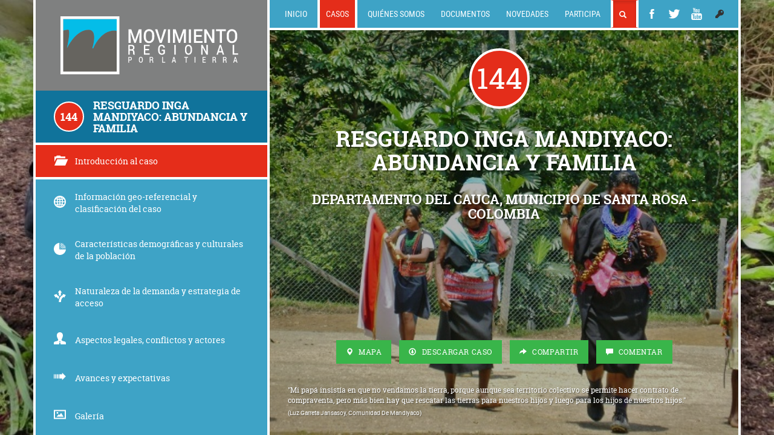

--- FILE ---
content_type: text/html; charset=UTF-8
request_url: https://porlatierra.org/casos/144
body_size: 20038
content:
<!DOCTYPE HTML>
<html lang="es">
<head>
    <title>Resguardo Inga Mandiyaco: abundancia y familia</title>
    <meta charset="utf-8">
    <link rel="icon" href="https://porlatierra.org/img/mrxt.ico" type="image/x-icon"/>
    <meta name="robots" content="index,follow">
    <meta name="googlebot" content="index,follow">

    <meta name="viewport" content="initial-scale=1.0,user-scalable=no,maximum-scale=1,width=device-width"/>

    <!--STYLESHEETS-->
    <link type="text/css" rel="stylesheet"
          href="https://porlatierra.org/bower_components/bootstrap/dist/css/bootstrap.min.css?ver=20241016201135459"/>

    <link type="text/css" rel="stylesheet"
          href="https://porlatierra.org/bower_components/fancybox/source/jquery.fancybox.css"/>
    <link type="text/css" rel="stylesheet" href="https://porlatierra.org/css/fonts.css"/>
    <link type="text/css" rel="stylesheet" href="https://porlatierra.org/css/animate.css"/>
    <link type="text/css" rel="stylesheet" href="https://porlatierra.org/css/main.css?ver=20241016201135459"/>
    <link type="text/css" rel="stylesheet" href="https://porlatierra.org/css/custom.css?ver=20241016201135459"/>


    <!--FACEBOOK META TAGS-->
    <meta property="og:title" content="Resguardo Inga Mandiyaco: abundancia y familia"/>
    <meta property="og:site_name" content="Movimiento Regional por la Tierra y el Territorio"/>
    <meta property="og:url" content="https://porlatierra.org/casos/144"/>
    <meta property="fb:app_id" content="365850706925190"/>
    <meta property="og:type" content="website"/>
    <meta property="og:locale" content="es_ES"/>
    <meta property="og:image" content="https://porlatierra.org/img/wallpapers/09b3b3e165cadceb4d298e4ad945e671.jpg"/>
    <meta property="article:author" content="https://www.facebook.com/MovTierraTerritorio/"/>
    <meta property="article:publisher" content="https://www.facebook.com/MovTierraTerritorio/"/>
    <meta property="og:description" content="El Resguardo Inga Mandiyaco se encuentra en el municipio de Santa Rosa, departamento del Cauca, Colombia. A pesar de eso, desde Mandiyaco hasta la cabecera del municipio de Santa Rosa hay aproximadamente 19 horas de viaje en carro –hay que pasar por Popayán, la capital del Cauca, rodeando las montañas- o dos días a pié a través de la montaña, pues este municipio se ubica en la región llamada Bota Caucana, de gran extensión geográfica y alejada del resto del departamento. De este modo, la ciudad más cercana al Resguardo Inga Mandiyaco, a solo 30 minutos de distancia es Mocoa, la capital del departamento del Putumayo. El límite físico entre este departamento y el del Cauca es el río Caquetá, afluente del Amazonas que representa también uno de los linderos o límites del Resguardo Inga Mandiyaco. El nombre de este resguardo, que en lengua indígena significa más o menos río que manda, se lo deben al río caudaloso que pasa por sus tierras, el Mandiyaco, que desemboca al río Caquetá. En realidad, a diferencia de la mayor parte de la geografía del Cauca que es más bien andina, en Mandiyaco predomina un clima tropical y selvático que se enmarca dentro de la bioregión amazónica. El caso de una gran familia inga163 personas viven actualmente, según Benigno Chicunque, gobernador del cabildo de Mandiyaco, en esta exuberante y viva extensión de tierra de 1555 hectáreas. De este modo, se puede afirmar que en el Resguardo Inga Mandiyaco conviven 48 familias que pertenecen a su vez a cuatro grandes familias: los Mutumbajoy, los Chicunques, los Garreta y los Buesaquillos. Sin embargo, a través del amor y las uniones conyugales, ya se puede hablar de una gran y extensa familia en el caso de la comunidad de Mandiyaco. “De la escuela para allá están los Mutumbajoy y los Garreta están de este lado, y los Chicunques están en el medio”, cuenta riéndose Luz Garreta Jansasoy, la tercera de diez hermanos. “Somos ocho varones y dos mujeres, ¿se imagina diez hijos? Y todavía ella anda joven, cargando, trabajando, mi mamá tuvo todos los hijos al año”, explica.Luz tiene 39 años y tres hijas, ha sido cocinera del restaurante escolar durante “hartos años, desde que Carolina era bebecita”. Carolina es su hija mayor, tiene 20 años y estudia ingeniería forestal en la Universidad del Putumayo de la ciudad de Mocoa. Yuri, la segunda, tiene 18 años y vive con su pareja en otra vereda del Santa Rosa, “se enamoró hace dos años y se fue”, cuenta Kelly, la menor. “Yo quiero ser algo como ingeniera también, pero no voy muy bien con las matemáticas, entonces también podría especializarme en derecho propio indígena”, piensa Kelly a sus 16 años, una gran estratega del ajedrez.Todas ellas, junto a Luz y al padre de la familia, Ariel Muchavisoy, participan activamente de la vida del Resguardo Mandiyaco. Asisten a las asambleas y a las mingas comunitarias. “De por si las programa el gobernador”, explica Kelly, “yo voy cuando no hay colegio”."/>

    <script type="text/javascript" src="https://porlatierra.org/bower_components/jquery/dist/jquery.min.js"></script>
    
            <script type="text/javascript"
                src="https://porlatierra.org/bower_components/fancybox/source/jquery.fancybox.pack.js"></script>
        <script type="text/javascript"
                src="https://porlatierra.org/bower_components/fancybox/source/helpers/jquery.fancybox-media.js"></script>
    
    <script type="text/javascript" src="https://porlatierra.org/bower_components/tether/dist/js/tether.min.js"></script>
    <script type="text/javascript" src="https://porlatierra.org/bower_components/bootstrap/dist/js/bootstrap.min.js"></script>

        <script type="text/javascript"
            src="https://porlatierra.org/bower_components/matchHeight/dist/jquery.matchHeight-min.js"></script>
    
        <!--
        <script src="https://maps.googleapis.com/maps/api/js?v=3.11&libraries=places"></script>
    -->
         <script src="https://maps.googleapis.com/maps/api/js?key=AIzaSyAY_cVwMfJivf4OxBcDGrWOgIkNUSPkBzs"
  type="text/javascript"></script>
    
        <script type='text/javascript'>     
    function downloadDoc(type, id, section) {
        console.log(type +' '+ id +' '+ section );
        
            $.ajax({
                url: 'https://porlatierra.org/dashboard/download',
                data: {
                    type: type,
                    id: id,
                    section: section
                },
                method: 'post',
                dataType: 'json',
                success: function () {
                    console.log('Descarga registrada');
                },
                complete: function () {
                    console.log('Registro fallido');
                }
            });
            
    }
</script>    <script type="text/javascript" src="https://porlatierra.org/js/all.js"></script>
    <script type="text/javascript" src="https://porlatierra.org/js/custom.js?ver=20241016201135459"></script>
    <script type="text/javascript" src="https://porlatierra.org/bower_components/fontawesome/js/fontawesome-all.js"></script>    

</head>

<body id="body" class="" style="background-image: url('https://www.porlatierra.org/img/wallpapers/381267aa98beaae6ac05221e096ba127.jpg')">

<span style="display:none">
    </span>

    <div id="fb-root"></div>
    <script>(function (d, s, id) {
            var js, fjs = d.getElementsByTagName(s)[0];
            if (d.getElementById(id)) return;
            js = d.createElement(s);
            js.id = id;
            js.src = "//connect.facebook.net/en_US/sdk.js#xfbml=1&appId=365850706925190&version=v2.0";
            fjs.parentNode.insertBefore(js, fjs);
        }(document, 'script', 'facebook-jssdk'));
    </script>
    
    <!-- Global site tag (gtag.js) - Google Analytics -->
    <script async src="https://www.googletagmanager.com/gtag/js?id=UA-120359759-1"></script>
    <script>
      window.dataLayer = window.dataLayer || [];
      function gtag(){dataLayer.push(arguments);}
      gtag('js', new Date());
    
      gtag('config', 'UA-120359759-1');
    </script>


<div id="message" class="modal fade" tabindex="-1" role="dialog">
    <div class="modal-dialog" role="document">
        <div class="modal-content">
            <div class="modal-body">
                <div class="alert alert-info">
                    <span class="glyphicon glyphicon-info-sign"></span>

                    <div class="text inline-block">Hola, bienvenido!</div>
                </div>
            </div>
        </div>
    </div>
</div>

<div id="modal" class="modal fade" tabindex="-1" role="dialog">
    <div class="modal-dialog modal-lg" role="document">
        <div class="modal-content">
        </div>
    </div>
</div>

<div id="media" class="modal fade" tabindex="-1" role="dialog">
    <div class="modal-dialog modal" role="document">
        <div class="modal-content">
        </div>
    </div>
</div>

<div id="dialog" class="modal fade" tabindex="-1" role="dialog">
    <div class="modal-dialog modal-sm" role="document">
        <div class="modal-content">
            <div class="modal-header">
                <button type="button" class="close" data-dismiss="modal" aria-label="Cerrar"><span
                        aria-hidden="true">&times;</span>
                </button>
                <h4 class="modal-title">Confirmar</h4>
            </div>
            <div class="modal-body">
                <h3>Eliminar?</h3>
            </div>
            <div class="modal-footer clearfix">
                <button type="button" data-dismiss="modal"
                        class="btn btn-default btn-md pull-left">Cancelar</button>
                <button type="button"
                        class="confirm btn btn-primary btn-md pull-right">Confirmar</button>
            </div>
        </div>
    </div>
</div>


 <div id="case" class="container main">
    <div class="row">
        <div class="col-md-4">
            <header class="animated flipInX"></header>
            <h2>
                <figure>
                    144                </figure>
                <title>
                    Resguardo Inga Mandiyaco: abundancia y familia                </title>
            </h2>

            <footer>
                <a class="active"                    href="https://porlatierra.org/casos/144">
                    <figure>
                        <span class="glyphicon glyphicon-folder-open"></span>
                    </figure>
                    Introducción al caso                </a>
                <a                     href="https://porlatierra.org/casos/144/georeferencial">
                    <figure>
                        <img class="svg" src="https://porlatierra.org/img/icons/geo.svg">
                    </figure>
                    Información geo-referencial y clasificación del caso                </a>
                <a                     href="https://porlatierra.org/casos/144/caracteristicas">
                    <figure>
                        <img class="svg" src="https://porlatierra.org/img/icons/demographic.svg">
                    </figure>
                    Características demográficas y culturales de la población                </a>
                <a                     href="https://porlatierra.org/casos/144/naturaleza">
                    <figure>
                        <img class="svg" src="https://porlatierra.org/img/icons/access.svg">
                    </figure>
                    Naturaleza de la demanda y estrategia de acceso                </a>
                <a                     href="https://porlatierra.org/casos/144/actores">
                    <figure>
                        <img class="svg" src="https://porlatierra.org/img/icons/actors.svg">
                    </figure>
                    Aspectos legales, conflictos y actores                </a>
                <a                     href="https://porlatierra.org/casos/144/avances">
                    <figure>
                        <img class="svg" src="https://porlatierra.org/img/icons/advances.svg">
                    </figure>
                    Avances y expectativas                </a>
                                    <a                         href="https://porlatierra.org/casos/144/galeria">
                        <figure>
                            <img class="svg" src="https://porlatierra.org/img/icons/gallery.svg">
                        </figure>
                        Galería                    </a>
                                                                    <a                         href="https://porlatierra.org/casos/144/linea">
                        <figure>
                            <img class="svg" src="https://porlatierra.org/img/icons/timeline.svg">
                        </figure>
                        Línea de tiempo                    </a>
                                            </footer>

        </div>

        <div class="col-md-8">

            <header>
    <nav id="menu">
        <a class=""
           href="https://porlatierra.org/">Inicio</a>
        <a class="active animated flipInY"
           href="https://porlatierra.org/casos">Casos</a>
        <a class=""
           href="https://porlatierra.org/movimiento">Quiénes somos</a>
        <a class=""
           href="https://porlatierra.org/documentos">Documentos</a>
        <!-- <a class=""
           href=""></a> -->
        <a class=""
            href="https://porlatierra.org/novedades">Novedades</a>
        <a class=""
            href="https://porlatierra.org/participa">Participa</a>
        
        <a class="btn btn-primary btn-md active" data-toggle="modal" data-target="#modal"
           href="https://porlatierra.org/buscador/search">
            <span class="glyphicon glyphicon-search"></span> 
        </a>
            
            
        <a title="Facebook" href="https://www.facebook.com/MovTierraTerritorio" target="_blank"
           class="socials">
            <img class="svg" src="https://porlatierra.org/img/icons/facebook.svg">
        </a>
        <a title="Twitter" href="https://twitter.com/Mov_XlaTierra" target="_blank"
           class="socials">
            <img class="svg" src="https://porlatierra.org/img/icons/twitter.svg">
        </a>
        <a title="YouTube" href="https://youtu.be/jCDhFvrizLg" target="_blank"
           class="socials">
            <img class="svg" src="https://porlatierra.org/img/icons/youtube.svg">
        </a>

        <div class="dropdown">
            <a id="menu-dropdown" href="#" data-toggle="dropdown" role="button" aria-haspopup="true"
               aria-expanded="false">
                <span class="fas fa-key"></span>
            </a>
            <ul class="dropdown-menu dropdown-menu-right" aria-labelledby="menu-dropdown">
                                                    <li>
                        <a href="https://porlatierra.org/admin?page=https://porlatierra.org/casos/144">
                            <span class="glyphicon glyphicon-log-in"></span>
                            Ingresar                        </a>
                    </li>
                            </ul>
        </div>
    </nav>
</header>
            <footer id="case-wallpaper" class="wallpaper animated fadeIn" style="background-image: url(https://porlatierra.org/img/wallpapers/09b3b3e165cadceb4d298e4ad945e671.jpg)">

                <!--INTRO-->
                
                    <div class="header">
                        
                        <figure class="orange-circle orange-circle-big">
                            144                        </figure>  

                        <h1 id="title">Resguardo Inga Mandiyaco: abundancia y familia</h1>
                                                <h2 id="location">Departamento del Cauca, Municipio de Santa Rosa - colombia</h2>
                                            </div>

                    <div class="footer">
                        <nav>
    <a class="fancydoc btn btn-primary btn-md fancybox" data-fancybox-type="iframe" title="Departamento del Cauca, Municipio de Santa Rosa"
       href="https://maps.google.com/maps?ll=1.329913,-76.52132&amp;spn=1.329913,-76.52132&amp;t=k&amp;z=15&amp;iwloc=B&amp;&amp;output=embed" onclick="downloadDoc('CASE','144', 'mapa')">
        <span class="glyphicon glyphicon-map-marker"></span>
        Mapa    </a>  
    <a class="btn btn-primary btn-md" data-toggle="modal" data-target="#modal"
       href="https://porlatierra.org/descargar/docs/166">
        <span class="glyphicon glyphicon-download"></span>
        Descargar Caso    </a>
    <a data-toggle="modal" data-target="#modal" class="btn btn-primary btn-md"
       href="https://porlatierra.org/compartir?page=https://porlatierra.org/casos/144">
        <span class="glyphicon glyphicon-share-alt"></span>
        Compartir    </a>
    <a data-toggle="modal" data-target="#modal" class="btn btn-primary btn-md"
       href="https://porlatierra.org/casos/comentar?form=true&id=166">
        <span class="glyphicon glyphicon-comment"></span>
        Comentar    </a>
    </nav>
                                                                             <div id="quotes" class="quotes">
                                    <blockquote>
        <span id="quote147">
            &quot;Mi papá insistía en que no vendamos la tierra, porque aunque sea territorio colectivo se permite hacer contrato de compraventa, pero más bien hay que rescatar las tierras para nuestros hijos y luego para los hijos de nuestros hijos.&quot;
            <span> (Luz Garreta Jansasoy, Comunidad de Mandiyaco)</span>
        </span>
            </blockquote>
                            </div>
                                            </div>

                
                <!--GEOGRAPHICAL INFORMATION AND CASE CLASSIFICATION-->
                
                <!--DEMOGRAPHIC AND CULTURAL POPULATION CHARACTERISTICS-->
                
                <!--NATURE OF DEMAND AND ACCESS STRATEGY-->
                
                <!--LEGALITIES, CONFLICTS AND ACTORS-->
                
                <!--ADVANCEMENTS AND EXPECTATIONS-->
                
                <!--GALLERY-->
                
                <!--VIDEOS-->
                
                <!--TIMELINE-->
                
                <!--COMMENTS-->
                
                
            </footer>

        </div>

    </div>

</div>

<script type="text/javascript">
    $('document').ready(function(){
     /*  
var fbCloseTitle="close title", fbNextTitle = "next title", fbPrevTitle = "previous title";
$(".fancybox").fancybox({
    width: '90%',
    height: '90%',
    // fixed: false, // this options doesn't exist
    autoSize: false,
    autoCenter: true,
    tpl: {
        closeBtn: '<div title="' + fbCloseTitle + '" class="fancybox-item fancybox-close"></div>',
        next: '<a title="' + fbNextTitle + '" class="fancybox-item fancybox-next"><span></span></a>',
        prev: '<a title="' + fbPrevTitle + '" class="fancybox-item fancybox-prev"><span></span></a>'
    },
    iframe: {
        preload: false
    }
});       
     */  
    });
    
    $(function () {
    
        $('.gallery > figure > footer').matchHeight();

        $('.fancybox').fancybox({padding: 4});
        $('.fancydoc').fancybox({
            padding: 4,
            fitToView: false,
            width: '80%',
            height: '90%',
            autoSize: false,
            closeClick: false,
            openEffect: 'none',
            closeEffect: 'none',
            iframe: {
                preload: false
            }
        });
        $('.fancyvideo').fancybox({
            padding: 4,
            openEffect: 'none',
            closeEffect: 'none',
            closeClick: false,
            helpers: {
                media: {}
            }
        });

        
    });

    </script>
</body>
</html>

--- FILE ---
content_type: text/css
request_url: https://porlatierra.org/css/fonts.css
body_size: 4876
content:
/*Roboto*/

@font-face {
    font-family: 'Roboto';
    src: url('../fonts/Roboto/roboto-bold-webfont.eot');
    src: url('../fonts/Roboto/roboto-bold-webfont.eot?#iefix') format('embedded-opentype'),
    url('../fonts/Roboto/roboto-bold-webfont.woff2') format('woff2'),
    url('../fonts/Roboto/roboto-bold-webfont.woff') format('woff'),
    url('../fonts/Roboto/roboto-bold-webfont.ttf') format('truetype'),
    url('../fonts/Roboto/roboto-bold-webfont.svg#robotobold') format('svg');
    font-weight: bold;
    font-style: normal;

}

@font-face {
    font-family: 'Roboto';
    src: url('../fonts/Roboto/roboto-italic-webfont.eot');
    src: url('../fonts/Roboto/roboto-italic-webfont.eot?#iefix') format('embedded-opentype'),
    url('../fonts/Roboto/roboto-italic-webfont.woff2') format('woff2'),
    url('../fonts/Roboto/roboto-italic-webfont.woff') format('woff'),
    url('../fonts/Roboto/roboto-italic-webfont.ttf') format('truetype'),
    url('../fonts/Roboto/roboto-italic-webfont.svg#robotoitalic') format('svg');
    font-weight: normal;
    font-style: italic;

}

@font-face {
    font-family: 'Roboto';
    src: url('../fonts/Roboto/roboto-regular-webfont.eot');
    src: url('../fonts/Roboto/roboto-regular-webfont.eot?#iefix') format('embedded-opentype'),
    url('../fonts/Roboto/roboto-regular-webfont.woff2') format('woff2'),
    url('../fonts/Roboto/roboto-regular-webfont.woff') format('woff'),
    url('../fonts/Roboto/roboto-regular-webfont.ttf') format('truetype'),
    url('../fonts/Roboto/roboto-regular-webfont.svg#robotoregular') format('svg');
    font-weight: normal;
    font-style: normal;

}

/*Roboto Condensed*/

@font-face {
    font-family: 'Roboto Condensed';
    src: url('../fonts/Roboto-Condensed/robotocondensed-bold-webfont.eot');
    src: url('../fonts/Roboto-Condensed/robotocondensed-bold-webfont.eot?#iefix') format('embedded-opentype'),
    url('../fonts/Roboto-Condensed/robotocondensed-bold-webfont.woff2') format('woff2'),
    url('../fonts/Roboto-Condensed/robotocondensed-bold-webfont.woff') format('woff'),
    url('../fonts/Roboto-Condensed/robotocondensed-bold-webfont.ttf') format('truetype'),
    url('../fonts/Roboto-Condensed/robotocondensed-bold-webfont.svg#roboto_condensedbold') format('svg');
    font-weight: 600;
    font-style: normal;

}

@font-face {
    font-family: 'Roboto Condensed';
    src: url('../fonts/Roboto-Condensed/robotocondensed-light-webfont.eot');
    src: url('../fonts/Roboto-Condensed/robotocondensed-light-webfont.eot?#iefix') format('embedded-opentype'),
    url('../fonts/Roboto-Condensed/robotocondensed-light-webfont.woff2') format('woff2'),
    url('../fonts/Roboto-Condensed/robotocondensed-light-webfont.woff') format('woff'),
    url('../fonts/Roboto-Condensed/robotocondensed-light-webfont.ttf') format('truetype'),
    url('../fonts/Roboto-Condensed/robotocondensed-light-webfont.svg#roboto_condensedlight') format('svg');
    font-weight: 300;
    font-style: normal;

}

@font-face {
    font-family: 'Roboto Condensed';
    src: url('../fonts/Roboto-Condensed/robotocondensed-regular-webfont.eot');
    src: url('../fonts/Roboto-Condensed/robotocondensed-regular-webfont.eot?#iefix') format('embedded-opentype'),
    url('../fonts/Roboto-Condensed/robotocondensed-regular-webfont.woff2') format('woff2'),
    url('../fonts/Roboto-Condensed/robotocondensed-regular-webfont.woff') format('woff'),
    url('../fonts/Roboto-Condensed/robotocondensed-regular-webfont.ttf') format('truetype'),
    url('../fonts/Roboto-Condensed/robotocondensed-regular-webfont.svg#roboto_condensedregular') format('svg');
    font-weight: normal;
    font-style: normal;

}

/*Roboto Slab*/

@font-face {
    font-family: 'Roboto Slab';
    src: url('../fonts/Roboto-Slab/robotoslab-bold-webfont.eot');
    src: url('../fonts/Roboto-Slab/robotoslab-bold-webfont.eot?#iefix') format('embedded-opentype'),
    url('../fonts/Roboto-Slab/robotoslab-bold-webfont.woff2') format('woff2'),
    url('../fonts/Roboto-Slab/robotoslab-bold-webfont.woff') format('woff'),
    url('../fonts/Roboto-Slab/robotoslab-bold-webfont.ttf') format('truetype'),
    url('../fonts/Roboto-Slab/robotoslab-bold-webfont.svg#roboto_slabbold') format('svg');
    font-weight: bold;
    font-style: normal;

}

@font-face {
    font-family: 'Roboto Slab';
    src: url('../fonts/Roboto-Slab/robotoslab-regular-webfont.eot');
    src: url('../fonts/Roboto-Slab/robotoslab-regular-webfont.eot?#iefix') format('embedded-opentype'),
    url('../fonts/Roboto-Slab/robotoslab-regular-webfont.woff2') format('woff2'),
    url('../fonts/Roboto-Slab/robotoslab-regular-webfont.woff') format('woff'),
    url('../fonts/Roboto-Slab/robotoslab-regular-webfont.ttf') format('truetype'),
    url('../fonts/Roboto-Slab/robotoslab-regular-webfont.svg#roboto_slabregular') format('svg');
    font-weight: normal;
    font-style: normal;
}

--- FILE ---
content_type: text/css
request_url: https://porlatierra.org/css/main.css?ver=20241016201135459
body_size: 56720
content:
.flex {
  display: flex; }
  .flex.flex-start {
    align-items: flex-start; }
  .flex.flex-end {
    align-items: flex-end; }
  .flex.flex-center {
    align-items: center; }
  .flex.flex-justify-center {
    justify-content: center; }
  .flex.flex-justify-start {
    justify-content: flex-start; }
  .flex.flex-justify-end {
    justify-content: flex-end; }
  .flex.flex-justify-space-around {
    justify-content: space-around; }
  .flex.flex-justify-space-between {
    justify-content: space-between; }

.full-width {
  width: 100%; }

.full-height {
  height: 100%; }

.full {
  width: 100%;
  height: 100%; }

.inline-block {
  display: inline-block; }

.mT15 {
  margin-top: 15px; }

.mB15 {
  margin-bottom: 15px; }

.mT30 {
  margin-top: 30px; }

.mB30 {
  margin-bottom: 30px; }

.mV15 {
  margin-top: 15px;
  margin-bottom: 15px; }

.mV30 {
  margin-top: 30px;
  margin-bottom: 30px; }

.mR5 {
  margin-right: 5px; }

.mL5 {
  margin-left: 5px; }

.mH5 {
  margin-left: 5px;
  margin-right: 5px; }

.mH10 {
  margin-left: 10px;
  margin-right: 10px; }

.rel {
  position: relative; }

.block {
  display: block; }

.capitalize {
  text-transform: capitalize; }

.centered {
  margin-left: auto;
  margin-right: auto; }

.clear {
  clear: both; }

.alert {
  -webkit-border-radius: 0;
  -moz-border-radius: 0;
  -ms-border-radius: 0;
  -o-border-radius: 0;
  border-radius: 0;
  border: none; }

.modal#message {
  z-index: 1060; }
  .modal#message .modal-content {
    background: none;
    border: none;
    -webkit-transition: all 0.5s;
    -moz-transition: all 0.5s;
    -o-transition: all 0.5s;
    transition: all 0.5s; }
    .modal#message .modal-content .modal-body {
      text-align: left;
      font-size: 18px; }
.modal#media {
  z-index: 1051; }
.modal .modal-dialog {
  display: flex;
  align-items: center;
  justify-content: center;
  margin: auto;
  height: 100%; }
  .modal .modal-dialog .modal-content {
    -webkit-box-shadow: none;
    -moz-box-shadow: none;
    -ms-box-shadow: none;
    -o-box-shadow: none;
    box-shadow: none;
    -webkit-border-radius: 0;
    -moz-border-radius: 0;
    -ms-border-radius: 0;
    -o-border-radius: 0;
    border-radius: 0;
    background: #B3E0F2;
    border: 4px solid white;
    margin: auto; }
    .modal .modal-dialog .modal-content form {
      min-width: 500px; }
    .modal .modal-dialog .modal-content .nav-pills {
      border-bottom: 4px solid white; }
    .modal .modal-dialog .modal-content .modal-header {
      border-bottom: 4px solid white;
      padding: 15px 30px;
      position: relative;
      background: skyblue; }
      .modal .modal-dialog .modal-content .modal-header .modal-title {
        font-weight: bold;
        font-size: 26px; }
      .modal .modal-dialog .modal-content .modal-header .close {
        opacity: 1;
        position: absolute;
        top: 10px;
        right: 10px;
        text-shadow: none;
        color: #333333; }
    .modal .modal-dialog .modal-content .modal-body {
      overflow-x: hidden;
      overflow-y: auto;
      padding: 15px 30px; }
    .modal .modal-dialog .modal-content .modal-footer {
      border-top: 4px solid white;
      padding: 15px 30px;
      background: skyblue; }

#wallpapers {
  margin: 15px 0; }
  #wallpapers label {
    display: inline-block;
    position: relative;
    margin: 15px; }
    #wallpapers label input[type="radio"] {
      position: absolute;
      visibility: hidden; }
    #wallpapers label img {
      width: 120px;
      height: 120px; }
    #wallpapers label:hover {
      border-color: #10739B;
      cursor: pointer; }
    #wallpapers label.active, #wallpapers label.active:hover {
      border-color: #E52D1A;
      cursor: default; }
    #wallpapers label a.delete {
      width: 30px;
      height: 30px;
      font-size: 10px;
      top: -15px;
      right: -15px; }

.dropdown .dropdown-menu {
  -webkit-border-radius: 0;
  -moz-border-radius: 0;
  -ms-border-radius: 0;
  -o-border-radius: 0;
  border-radius: 0;
  -webkit-box-shadow: 0 0 2px 0 rgba(0, 0, 0, 0.2);
  -moz-box-shadow: 0 0 2px 0 rgba(0, 0, 0, 0.2);
  -ms-box-shadow: 0 0 2px 0 rgba(0, 0, 0, 0.2);
  -o-box-shadow: 0 0 2px 0 rgba(0, 0, 0, 0.2);
  box-shadow: 0 0 2px 0 rgba(0, 0, 0, 0.2);
  border: none;
  background: white;
  min-width: 100%;
  max-height: 200px;
  overflow-x: hidden;
  overflow-y: auto; }
  .dropdown .dropdown-menu li a .glyphicon {
    margin-right: 5px; }
  .dropdown .dropdown-menu li label {
    display: block;
    padding: 5px 10px;
    white-space: nowrap;
    overflow: hidden;
    text-overflow: ellipsis; }

.media .media-object.pull-left {
  margin-right: 20px;
  padding: 0; }

.form-control {
  -webkit-border-radius: 0;
  -moz-border-radius: 0;
  -ms-border-radius: 0;
  -o-border-radius: 0;
  border-radius: 0;
  -webkit-box-shadow: none;
  -moz-box-shadow: none;
  -ms-box-shadow: none;
  -o-box-shadow: none;
  box-shadow: none;
  background: white;
  font-family: "Roboto", sans-serif;
  font-size: 16px;
  color: #333333;
  border-color: white;
  font-weight: normal;
  height: 39px; }
  .form-control.invalid {
    border-color: #f8bbbb;
    background-color: #f8bbbb; }

.pac-container {
  z-index: 1051; }

select.form-control {
  -webkit-appearance: none;
  -moz-appearance: none;
  appearance: none;
  background-image: url("../img/icons/caret.svg");
  background-repeat: no-repeat;
  background-position: right center; }

form label {
  display: block;
  margin: 5px 0;
  color: #4D4D4D;
  font-family: "Roboto", sans-serif;
  font-size: 12px;
  font-weight: bold;
  white-space: nowrap;
  overflow: hidden;
  text-overflow: ellipsis; }
  form label input[type="checkbox"],
  form label input[type="radio"] {
    margin-right: 5px; }
form a {
  color: #10739B; }

textarea.form-control {
  min-height: 80px;
  height: auto;
  resize: vertical; }

.uploaded-images article {
  border-bottom: 1px solid rgba(255, 255, 255, 0.5);
  margin-bottom: 20px;
  padding: 20px 0;
  position: relative; }
  .uploaded-images article:last-child {
    border-bottom: none; }
  .uploaded-images article .delete {
    right: 0;
    top: 0;
    width: 25px;
    height: 25px;
    border-width: 2px;
    font-size: 10px; }

.max-chars {
  position: relative; }
  .max-chars .counter {
    position: absolute;
    bottom: 5px;
    right: 10px;
    text-align: right;
    display: inline-block;
    font-family: "Roboto", sans-serif;
    font-size: 14px;
    color: #808080; }

.btn {
  -webkit-border-radius: 0;
  -moz-border-radius: 0;
  -ms-border-radius: 0;
  -o-border-radius: 0;
  border-radius: 0;
  -webkit-transition: all 0.5s;
  -moz-transition: all 0.5s;
  -o-transition: all 0.5s;
  transition: all 0.5s;
  font-family: "Roboto Slab", serif;
  text-transform: uppercase;
  color: white; }
  .btn.text-left {
    text-align: left; }
  .btn.icon .glyphicon {
    margin: 0; }
  .btn.btn-sm {
    font-size: 12px;
    padding: 5px 10px;
    font-weight: normal;
    letter-spacing: 0.05em; }
  .btn.btn-md {
    font-size: 12px;
    padding: 10px 15px;
    font-weight: normal;
    letter-spacing: 0.05em; }
    .btn.btn-md svg {
      max-width: 14px;
      max-height: 14px;
      width: auto;
      height: auto;
      vertical-align: middle; }
  .btn.btn-dropdown {
    -webkit-border-radius: 0;
    -moz-border-radius: 0;
    -ms-border-radius: 0;
    -o-border-radius: 0;
    border-radius: 0;
    -webkit-box-shadow: none;
    -moz-box-shadow: none;
    -ms-box-shadow: none;
    -o-box-shadow: none;
    box-shadow: none;
    text-transform: none;
    width: 100%;
    background: white url("../img/icons/caret.svg") no-repeat right center;
    font-family: "Roboto", sans-serif;
    font-size: 16px;
    color: #333333;
    border-color: white;
    font-weight: normal;
    height: 39px;
    overflow: hidden;
    text-align: left;
    text-overflow: ellipsis;
    white-space: nowrap;
    padding-right: 35px; }
  .btn.btn-default {
    background: #4D4D4D;
    border-color: #4D4D4D;
    color: white; }
    .btn.btn-default:hover {
      background: #1a1a1a;
      border-color: #1a1a1a; }
  .btn.btn-primary {
    background: #39B54A;
    border-color: #39B54A; }
    .btn.btn-primary:hover, .btn.btn-primary.active, .btn.btn-primary.active:hover {
      background: #E52D1A;
      border-color: #E52D1A; }
  .btn .glyphicon {
    margin-right: 5px; }
  .btn svg path,
  .btn svg polygon,
  .btn svg rect,
  .btn svg circle {
    fill: white; }

#menu {
  display: flex;
  width: 100%;
  align-items: center;
  height: 100%;
  justify-content: space-between;
  padding: 0 15px; }
  #menu > a {
    display: inline-flex;
    align-items: center;
    justify-content: center;
    height: 100%;
    padding: 0 10px;
    color: white;
    font-family: "Roboto Condensed", sans-serif;
    text-transform: uppercase; }
    #menu > a:hover {
      color: #E52D1A; }
    #menu > a.active, #menu > a.active:hover {
      color: white;
      background: #E52D1A;
      border-left: 4px solid white;
      border-right: 4px solid white; }
    #menu > a.socials {
      padding: 0 5px; }
      #menu > a.socials svg {
        max-width: 20px;
        max-height: 20px;
        width: auto;
        height: auto; }
        #menu > a.socials svg path,
        #menu > a.socials svg polygon,
        #menu > a.socials svg rect,
        #menu > a.socials svg circle {
          -webkit-transition: fill 0.5s;
          -moz-transition: fill 0.5s;
          -o-transition: fill 0.5s;
          transition: fill 0.5s;
          fill: white; }
      #menu > a.socials:hover svg path {
        fill: #E52D1A; }
  #menu .dropdown.open > a,
  #menu .dropdown.open > a:hover {
    background: #E52D1A;
    border-left: 4px solid white;
    border-right: 4px solid white; }
    #menu .dropdown.open > a .glyphicon,
    #menu .dropdown.open > a:hover .glyphicon {
      color: white; }
  #menu .dropdown > a {
    height: 46px;
    display: inline-flex;
    align-items: center;
    justify-content: center;
    padding: 0 5px;
    border-left: 4px solid transparent;
    border-right: 4px solid transparent; }
    #menu .dropdown > a .glyphicon {
      color: white;
      font-size: 18px; }
    #menu .dropdown > a:hover .glyphicon {
      color: #E52D1A; }
  #menu .dropdown .dropdown-menu li a .badge {
    background: #E52D1A;
    color: white;
    display: inline-flex;
    align-items: center;
    justify-content: center;
    width: 22px;
    height: 22px;
    margin-left: 5px;
    padding: 0;
    font-size: 12px;
    -webkit-border-radius: 100%;
    -moz-border-radius: 100%;
    -ms-border-radius: 100%;
    -o-border-radius: 100%;
    border-radius: 100%; }

.panel {
  -webkit-box-shadow: none;
  -moz-box-shadow: none;
  -ms-box-shadow: none;
  -o-box-shadow: none;
  box-shadow: none;
  -webkit-border-radius: 0;
  -moz-border-radius: 0;
  -ms-border-radius: 0;
  -o-border-radius: 0;
  border-radius: 0;
  background: #B3E0F2;
  border: 4px solid white;
  margin: auto; }
  .panel .panel-heading {
    border-bottom: 4px solid white;
    padding: 15px 30px;
    position: relative;
    background: skyblue; }
    .panel .panel-heading .panel-title {
      font-weight: bold;
      font-size: 26px; }
  .panel .panel-body {
    padding: 15px 30px; }
  .panel .panel-footer {
    border-top: 4px solid white;
    padding: 15px 30px;
    background: skyblue; }

.pagination a {
  float: left;
  margin: 0 2px; }

.table.table-striped tbody tr:nth-of-type(odd) {
  background-color: #9dd7ee; }
.table thead tr th, .table thead tr td {
  border-bottom-color: rgba(0, 0, 0, 0.1); }
.table tbody tr td {
  border-color: rgba(0, 0, 0, 0.1);
  vertical-align: middle; }
  .table tbody tr td a:not(.btn) {
    color: #10739B; }
.table.table-members thead tr th, .table.table-members thead tr td {
  white-space: nowrap; }
.table.table-members tbody tr td {
  text-align: left;
  white-space: nowrap; }
.table.docs tbody tr,
.table.docs tbody tr:nth-of-type(odd) {
  background: none;
  border: none; }
  .table.docs tbody tr td,
  .table.docs tbody tr:nth-of-type(odd) td {
    background: none;
    border: none;
    vertical-align: top;
    padding-left: 15px;
    padding-right: 15px; }
    .table.docs tbody tr td:first-child, .table.docs tbody tr td:last-child,
    .table.docs tbody tr:nth-of-type(odd) td:first-child,
    .table.docs tbody tr:nth-of-type(odd) td:last-child {
      padding-left: 0;
      padding-right: 0; }
    .table.docs tbody tr td .gray-square,
    .table.docs tbody tr:nth-of-type(odd) td .gray-square {
      margin-right: 0; }
    .table.docs tbody tr td a:not(.btn),
    .table.docs tbody tr:nth-of-type(odd) td a:not(.btn) {
      color: inherit; }
      .table.docs tbody tr td a:not(.btn):hover,
      .table.docs tbody tr:nth-of-type(odd) td a:not(.btn):hover {
        color: #E52D1A; }
    .table.docs tbody tr td a.gray-square,
    .table.docs tbody tr:nth-of-type(odd) td a.gray-square {
      color: white;
      vertical-align: top;
      line-height: 1; }
      .table.docs tbody tr td a.gray-square .day, .table.docs tbody tr td a.gray-square .month, .table.docs tbody tr td a.gray-square .year,
      .table.docs tbody tr:nth-of-type(odd) td a.gray-square .day,
      .table.docs tbody tr:nth-of-type(odd) td a.gray-square .month,
      .table.docs tbody tr:nth-of-type(odd) td a.gray-square .year {
        color: white; }
    .table.docs tbody tr td h4,
    .table.docs tbody tr:nth-of-type(odd) td h4 {
      margin-top: 0; }
.table.doc tbody tr {
  background: none;
  border: none; }
  .table.doc tbody tr td {
    background: none;
    border: none !important;
    vertical-align: top;
    padding-left: 15px;
    padding-right: 15px; }
    .table.doc tbody tr td:first-child {
      padding-left: 0;
      padding-right: 20px; }
    .table.doc tbody tr td:last-child {
      padding-left: 0;
      padding-right: 0; }
    .table.doc tbody tr td a:not(.btn) {
      color: inherit; }
      .table.doc tbody tr td a:not(.btn):hover {
        color: #E52D1A; }

.nav.nav-pills li a {
  -webkit-border-radius: 0;
  -moz-border-radius: 0;
  -ms-border-radius: 0;
  -o-border-radius: 0;
  border-radius: 0;
  color: white;
  background: #808080;
  font-family: "Roboto Slab", serif;
  text-transform: uppercase;
  font-size: 12px;
  text-align: center;
  font-weight: bold; }
  .nav.nav-pills li a:hover {
    background: #666666; }
.nav.nav-pills li.active a,
.nav.nav-pills li.active a:hover, .nav.nav-pills li.active a,
.nav.nav-pills li.active a:hover {
  background: #333333; }

.tooltip .tooltip-inner {
  -webkit-border-radius: 0;
  -moz-border-radius: 0;
  -ms-border-radius: 0;
  -o-border-radius: 0;
  border-radius: 0;
  padding: 5px 10px;
  background-color: #4D4D4D;
  font-family: "Roboto", sans-serif;
  font-size: 12px; }
.tooltip.top .tooltip-arrow {
  border-top-color: #4D4D4D; }
.tooltip.left .tooltip-arrow {
  border-left-color: #4D4D4D; }
.tooltip.bottom .tooltip-arrow {
  border-bottom-color: #4D4D4D; }
.tooltip.right .tooltip-arrow {
  border-right-color: #4D4D4D; }

.ui-placeholder {
  border: 1px dashed white;
  background: #c9e9f6;
  min-height: 50px; }

.ui-sortable-handle:hover {
  cursor: move; }

body, html {
  width: 100%;
  height: 100%;
  padding: 0;
  margin: 0; }

body {
  font-family: "Roboto Slab", serif;
  font-size: 14px;
  background-color: #B3E0F2;
  background-repeat: no-repeat;
  background-position: center;
  background-attachment: fixed;
  background-size: cover;
  color: #333333;
  text-align: justify; }
  body.login {
    background-image: url("../img/wallpapers/ilustracion-01.gif"); }
  body:after {
    content: "";
    display: block;
    width: 100%;
    height: 100%;
    position: fixed;
    top: 0;
    left: 0;
    z-index: -1;
    -webkit-box-shadow: inset 0 0 300px 0 rgba(0, 0, 0, 0.7);
    -moz-box-shadow: inset 0 0 300px 0 rgba(0, 0, 0, 0.7);
    -ms-box-shadow: inset 0 0 300px 0 rgba(0, 0, 0, 0.7);
    -o-box-shadow: inset 0 0 300px 0 rgba(0, 0, 0, 0.7);
    box-shadow: inset 0 0 300px 0 rgba(0, 0, 0, 0.7); }
  body > .main {
    background: #B3E0F2;
    height: 100%;
    overflow: hidden;
    -webkit-box-shadow: 0 0 30px 0 rgba(0, 0, 0, 0.35);
    -moz-box-shadow: 0 0 30px 0 rgba(0, 0, 0, 0.35);
    -ms-box-shadow: 0 0 30px 0 rgba(0, 0, 0, 0.35);
    -o-box-shadow: 0 0 30px 0 rgba(0, 0, 0, 0.35);
    box-shadow: 0 0 30px 0 rgba(0, 0, 0, 0.35); }
    @media screen and (max-width: 992px) {
      body > .main {
        height: auto;
        overflow: auto; } }
    body > .main.container {
      border-left: 4px solid white;
      border-right: 4px solid white; }
    body > .main > .row {
      height: 100%; }
      body > .main > .row > .col-md-4,
      body > .main > .row > .col-md-8 {
        height: 100%;
        padding: 0; }
      body > .main > .row > .col-md-4 {
        border-right: 4px solid white;
        background: #3EA3C6; }
        @media screen and (max-width: 992px) {
          body > .main > .row > .col-md-4 {
            border-right: none; } }
        body > .main > .row > .col-md-4 header {
          height: 150px;
          background: #808080 url("../img/icons/logo.svg") no-repeat center/300px auto; }
        body > .main > .row > .col-md-4 h1 {
          font-size: 26px;
          font-weight: bold;
          background: #333333;
          border-top: 4px solid white;
          border-bottom: 4px solid white;
          color: white;
          height: 60px;
          display: flex;
          align-items: center;
          padding: 0 30px;
          margin: 0;
          text-align: left; }
        body > .main > .row > .col-md-4 h2 {
          background: #10739B;
          color: white;
          text-transform: uppercase;
          font-weight: bold;
          font-size: 18px;
          margin: 0;
          padding: 0 30px;
          height: 90px;
          text-align: left;
          display: flex;
          align-items: center;
          justify-content: flex-start;
          border-bottom: 4px solid white; }
          body > .main > .row > .col-md-4 h2 figure {
            -webkit-border-radius: 100%;
            -moz-border-radius: 100%;
            -ms-border-radius: 100%;
            -o-border-radius: 100%;
            border-radius: 100%;
            display: inline-flex;
            border: 2px solid white;
            background: #E52D1A;
            color: white !important;
            width: 50px;
            height: 50px;
            align-items: center;
            justify-content: center;
            margin-right: 15px;
            font-size: 18px; }
            body > .main > .row > .col-md-4 h2 figure img,
            body > .main > .row > .col-md-4 h2 figure svg {
              max-width: 24px;
              max-height: 24px;
              width: auto;
              height: auto; }
              body > .main > .row > .col-md-4 h2 figure img path,
              body > .main > .row > .col-md-4 h2 figure img polygon,
              body > .main > .row > .col-md-4 h2 figure img rect,
              body > .main > .row > .col-md-4 h2 figure img circle,
              body > .main > .row > .col-md-4 h2 figure svg path,
              body > .main > .row > .col-md-4 h2 figure svg polygon,
              body > .main > .row > .col-md-4 h2 figure svg rect,
              body > .main > .row > .col-md-4 h2 figure svg circle {
                fill: white; }
          body > .main > .row > .col-md-4 h2 title {
            display: inline-block;
            width: calc(100% - 65px); }
        body > .main > .row > .col-md-4 footer {
          display: block;
          position: relative;
          overflow-y: auto;
          height: calc(100% - 240px); }
          body > .main > .row > .col-md-4 footer#cases > div a:not(.delete) span:not(.glyphicon), body > .main > .row > .col-md-4 footer#docs-nav > div a:not(.delete) span:not(.glyphicon) {
            width: calc(100% - 50px); }
          body > .main > .row > .col-md-4 footer#cases > div input[type="checkbox"], body > .main > .row > .col-md-4 footer#docs-nav > div input[type="checkbox"] {
            position: absolute;
            left: 10px;
            top: 50%;
            margin-top: -8px;
            z-index: 2; }
          body > .main > .row > .col-md-4 footer a:not(.delete),
          body > .main > .row > .col-md-4 footer > div a:not(.delete) {
            -webkit-transition: all 0.5s;
            -moz-transition: all 0.5s;
            -o-transition: all 0.5s;
            transition: all 0.5s;
            color: white;
            display: flex;
            padding: 15px 30px; /*spacing menu sidebar*/
            position: relative;
            text-align: left;
            align-items: center;
            border-top: 4px solid transparent;
            border-bottom: 4px solid transparent; }
            body > .main > .row > .col-md-4 footer a:not(.delete):hover,
            body > .main > .row > .col-md-4 footer > div a:not(.delete):hover {
              cursor: pointer;
              background: #B3E0F2;
              color: #E52D1A;
              text-decoration: none; }
              body > .main > .row > .col-md-4 footer a:not(.delete):hover svg path,
              body > .main > .row > .col-md-4 footer a:not(.delete):hover svg polygon,
              body > .main > .row > .col-md-4 footer a:not(.delete):hover svg rect,
              body > .main > .row > .col-md-4 footer a:not(.delete):hover svg circle,
              body > .main > .row > .col-md-4 footer > div a:not(.delete):hover svg path,
              body > .main > .row > .col-md-4 footer > div a:not(.delete):hover svg polygon,
              body > .main > .row > .col-md-4 footer > div a:not(.delete):hover svg rect,
              body > .main > .row > .col-md-4 footer > div a:not(.delete):hover svg circle {
                fill: #E52D1A; }
              body > .main > .row > .col-md-4 footer a:not(.delete):hover small,
              body > .main > .row > .col-md-4 footer > div a:not(.delete):hover small {
                color: #3EA3C6; }
            body > .main > .row > .col-md-4 footer a:not(.delete).active, body > .main > .row > .col-md-4 footer a:not(.delete).active:hover,
            body > .main > .row > .col-md-4 footer > div a:not(.delete).active,
            body > .main > .row > .col-md-4 footer > div a:not(.delete).active:hover {
              border-color: white;
              background: #E52D1A;
              color: white;
              cursor: default; }
              body > .main > .row > .col-md-4 footer a:not(.delete).active svg path,
              body > .main > .row > .col-md-4 footer a:not(.delete).active svg polygon,
              body > .main > .row > .col-md-4 footer a:not(.delete).active svg rect,
              body > .main > .row > .col-md-4 footer a:not(.delete).active svg circle, body > .main > .row > .col-md-4 footer a:not(.delete).active:hover svg path,
              body > .main > .row > .col-md-4 footer a:not(.delete).active:hover svg polygon,
              body > .main > .row > .col-md-4 footer a:not(.delete).active:hover svg rect,
              body > .main > .row > .col-md-4 footer a:not(.delete).active:hover svg circle,
              body > .main > .row > .col-md-4 footer > div a:not(.delete).active svg path,
              body > .main > .row > .col-md-4 footer > div a:not(.delete).active svg polygon,
              body > .main > .row > .col-md-4 footer > div a:not(.delete).active svg rect,
              body > .main > .row > .col-md-4 footer > div a:not(.delete).active svg circle,
              body > .main > .row > .col-md-4 footer > div a:not(.delete).active:hover svg path,
              body > .main > .row > .col-md-4 footer > div a:not(.delete).active:hover svg polygon,
              body > .main > .row > .col-md-4 footer > div a:not(.delete).active:hover svg rect,
              body > .main > .row > .col-md-4 footer > div a:not(.delete).active:hover svg circle {
                fill: white; }
            body > .main > .row > .col-md-4 footer a:not(.delete) figure,
            body > .main > .row > .col-md-4 footer > div a:not(.delete) figure {
              margin-right: 15px; }
              body > .main > .row > .col-md-4 footer a:not(.delete) figure .glyphicon,
              body > .main > .row > .col-md-4 footer > div a:not(.delete) figure .glyphicon {
                font-size: 18px;
                width: 20px;
                height: 20px;
                text-align: center; }
              body > .main > .row > .col-md-4 footer a:not(.delete) figure svg,
              body > .main > .row > .col-md-4 footer a:not(.delete) figure img,
              body > .main > .row > .col-md-4 footer > div a:not(.delete) figure svg,
              body > .main > .row > .col-md-4 footer > div a:not(.delete) figure img {
                max-width: 20px;
                max-height: 20px;
                width: auto;
                height: auto; }
                body > .main > .row > .col-md-4 footer a:not(.delete) figure svg path,
                body > .main > .row > .col-md-4 footer a:not(.delete) figure svg polygon,
                body > .main > .row > .col-md-4 footer a:not(.delete) figure svg rect,
                body > .main > .row > .col-md-4 footer a:not(.delete) figure svg circle,
                body > .main > .row > .col-md-4 footer a:not(.delete) figure img path,
                body > .main > .row > .col-md-4 footer a:not(.delete) figure img polygon,
                body > .main > .row > .col-md-4 footer a:not(.delete) figure img rect,
                body > .main > .row > .col-md-4 footer a:not(.delete) figure img circle,
                body > .main > .row > .col-md-4 footer > div a:not(.delete) figure svg path,
                body > .main > .row > .col-md-4 footer > div a:not(.delete) figure svg polygon,
                body > .main > .row > .col-md-4 footer > div a:not(.delete) figure svg rect,
                body > .main > .row > .col-md-4 footer > div a:not(.delete) figure svg circle,
                body > .main > .row > .col-md-4 footer > div a:not(.delete) figure img path,
                body > .main > .row > .col-md-4 footer > div a:not(.delete) figure img polygon,
                body > .main > .row > .col-md-4 footer > div a:not(.delete) figure img rect,
                body > .main > .row > .col-md-4 footer > div a:not(.delete) figure img circle {
                  -webkit-transition: fill 0.5s;
                  -moz-transition: fill 0.5s;
                  -o-transition: fill 0.5s;
                  transition: fill 0.5s;
                  fill: white; }
            body > .main > .row > .col-md-4 footer a:not(.delete) small,
            body > .main > .row > .col-md-4 footer > div a:not(.delete) small {
              font-family: "Roboto Condensed", sans-serif;
              color: #4D4D4D;
              font-weight: normal;
              font-style: 12px;
              color: #B3E0F2; }
          body > .main > .row > .col-md-4 footer > a.active:not(.delete):first-child {
            border-top: none; }
          @media screen and (max-width: 992px) {
            body > .main > .row > .col-md-4 footer > a.active:not(.delete):last-child {
              border-bottom: none; } }
          body > .main > .row > .col-md-4 footer > div:first-child a.active:not(.delete) {
            border-top: none; }
          @media screen and (max-width: 992px) {
            body > .main > .row > .col-md-4 footer > div:last-child a.active:not(.delete) {
              border-bottom: none; } }
          body > .main > .row > .col-md-4 footer a.delete {
            width: 25px;
            height: 25px;
            border-width: 2px;
            font-size: 10px;
            top: 10px;
            right: 5px; }
      body > .main > .row > .col-md-8 header {
        background: #3EA3C6;
        height: 50px;
        border-bottom: 4px solid white;
        display: flex;
        align-items: center;
        justify-content: center; }
        @media screen and (max-width: 992px) {
          body > .main > .row > .col-md-8 header {
            border-top: 4px solid white;
            display: block;
            width: 100%;
            overflow-x: auto; } }
      body > .main > .row > .col-md-8 footer {
        padding: 30px;
        height: calc(100% - 50px);
        overflow-x: hidden;
        overflow-y: auto;
        position: relative; }
        body > .main > .row > .col-md-8 footer.map {
          padding: 0;
          overflow: hidden; }
          body > .main > .row > .col-md-8 footer.map .counter {
            -webkit-border-radius: 100%;
            -moz-border-radius: 100%;
            -ms-border-radius: 100%;
            -o-border-radius: 100%;
            border-radius: 100%;
            -webkit-transition: all 0.5s;
            -moz-transition: all 0.5s;
            -o-transition: all 0.5s;
            transition: all 0.5s;
            background: #E52D1A;
            width: 100px;
            height: 100px;
            display: inline-flex;
            text-align: center;
            color: white;
            font-weight: bold;
            font-size: 36px;
            border: 3px solid white;
            position: absolute;
            z-index: 2;
            top: 20px;
            right: 20px; }
            body > .main > .row > .col-md-8 footer.map .counter a {
              display: block;
              width: 100%; }
              body > .main > .row > .col-md-8 footer.map .counter a span {
                position: relative;
                left: -10px;
                top: 5px; }
              body > .main > .row > .col-md-8 footer.map .counter a small {
                display: block;
                font-size: 14px;
                position: relative;
                left: 16px;
                top: 10px; }
                body > .main > .row > .col-md-8 footer.map .counter a small:before {
                  content: '';
                  display: block;
                  border-top: 2px solid white;
                  position: absolute;
                  -webkit-transform: rotate(-30deg);
                  -moz-transform: rotate(-30deg);
                  -ms-transform: rotate(-30deg);
                  -o-transform: rotate(-30deg);
                  transform: rotate(-30deg);
                  width: 70px;
                  margin-top: -8px; }
            body > .main > .row > .col-md-8 footer.map .counter:hover {
              background-color: #39B54A; }
              body > .main > .row > .col-md-8 footer.map .counter:hover a {
                color: white; }
          body > .main > .row > .col-md-8 footer.map .btn {
            position: absolute;
            z-index: 2;
            right: 50px;
            bottom: 24px; }
        body > .main > .row > .col-md-8 footer h1 {
          margin: 0 0 30px 0;
          display: flex;
          align-items: center;
          justify-content: center;
          font-size: 22px;
          font-weight: bold; }
          body > .main > .row > .col-md-8 footer h1 figure {
            background: #808080;
            border: 2px solid white;
            width: 60px;
            height: 60px;
            display: inline-flex;
            align-items: center;
            justify-content: center;
            margin-right: 15px;
            text-align: center;
            color: white;
            position: relative; }
            body > .main > .row > .col-md-8 footer h1 figure.m0 {
              margin: 0; }
            body > .main > .row > .col-md-8 footer h1 figure .glyphicon {
              color: white;
              font-size: 26px; }
            body > .main > .row > .col-md-8 footer h1 figure img,
            body > .main > .row > .col-md-8 footer h1 figure svg {
              max-width: 40px;
              max-height: 40px;
              width: auto;
              height: auto; }
              body > .main > .row > .col-md-8 footer h1 figure img path,
              body > .main > .row > .col-md-8 footer h1 figure img polygon,
              body > .main > .row > .col-md-8 footer h1 figure img rect,
              body > .main > .row > .col-md-8 footer h1 figure img circle,
              body > .main > .row > .col-md-8 footer h1 figure svg path,
              body > .main > .row > .col-md-8 footer h1 figure svg polygon,
              body > .main > .row > .col-md-8 footer h1 figure svg rect,
              body > .main > .row > .col-md-8 footer h1 figure svg circle {
                fill: white; }
            body > .main > .row > .col-md-8 footer h1 figure .month,
            body > .main > .row > .col-md-8 footer h1 figure .year {
              font-family: "Roboto Condensed", sans-serif;
              font-weight: 300;
              text-transform: uppercase;
              font-size: 12px;
              line-height: 12px; }
            body > .main > .row > .col-md-8 footer h1 figure .day {
              font-weight: bold;
              font-size: 26px;
              line-height: 26px; }
            body > .main > .row > .col-md-8 footer h1 figure .delete {
              top: -15px;
              right: -15px;
              width: 25px;
              height: 25px;
              border-width: 2px;
              font-size: 10px; }
          body > .main > .row > .col-md-8 footer h1 span:not(.glyphicon) {
            display: block;
            width: calc(100% - 75px); }
        body > .main > .row > .col-md-8 footer h3 {
          font-weight: bold;
          margin: 5px 0 30px 0;
          text-align: left; }
        body > .main > .row > .col-md-8 footer time {
          font-family: "Roboto Condensed", sans-serif;
          color: #4D4D4D;
          font-weight: normal;
          font-style: 12px; }
        body > .main > .row > .col-md-8 footer .content {
          border-top: 1px solid rgba(255, 255, 255, 0.5);
          border-bottom: 1px solid rgba(255, 255, 255, 0.5);
          padding: 30px 0; }
        body > .main > .row > .col-md-8 footer nav {
          display: block;
          text-align: center;
          margin: 30px auto; }
          body > .main > .row > .col-md-8 footer nav .btn {
            margin: 0 5px; }
        body > .main > .row > .col-md-8 footer .credits {
          font-family: "Roboto Condensed", sans-serif;
          text-align: center;
          text-transform: uppercase;
          color: #808080;
          font-size: 12px; }

a {
  color: inherit;
  text-decoration: none;
  -webkit-transition: color 0.5s;
  -moz-transition: color 0.5s;
  -o-transition: color 0.5s;
  transition: color 0.5s; }
  a img {
    border: none; }
  a:hover {
    color: #E52D1A;
    cursor: pointer;
    text-decoration: none; }
  a:active, a:focus, a:visited {
    outline: none;
    text-decoration: none; }
  a.edit {
    font-family: "Roboto Condensed", sans-serif;
    display: inline-block;
    vertical-align: middle;
    font-size: 12px;
    font-weight: normal;
    text-transform: none;
    -webkit-transition: color 0.5s;
    -moz-transition: color 0.5s;
    -o-transition: color 0.5s;
    transition: color 0.5s; }
    a.edit:hover .glyphicon {
      color: #E52D1A; }
    a.edit .glyphicon {
      color: #39B54A;
      margin-right: 2px; }
  a.delete {
    -webkit-border-radius: 100%;
    -moz-border-radius: 100%;
    -ms-border-radius: 100%;
    -o-border-radius: 100%;
    border-radius: 100%;
    -webkit-transition: all 0.5s;
    -moz-transition: all 0.5s;
    -o-transition: all 0.5s;
    transition: all 0.5s;
    background: #4D4D4D;
    border: 3px solid white;
    position: absolute;
    top: 0;
    right: 0;
    font-family: 'Glyphicons Halflings', sans-serif;
    color: white;
    font-size: 18px;
    display: inline-flex;
    align-items: center;
    justify-content: center;
    width: 40px;
    height: 40px;
    z-index: 3; }
    a.delete:before {
      content: "\e014"; }

button::-moz-focus-inner {
  border: 0; }

ul {
  list-style-image: url("../img/icons/bullet.svg"); }

.thumbnail,
.framed {
  -webkit-border-radius: 0;
  -moz-border-radius: 0;
  -ms-border-radius: 0;
  -o-border-radius: 0;
  border-radius: 0;
  -webkit-box-shadow: 4px 4px 0 0 rgba(0, 0, 0, 0.2);
  -moz-box-shadow: 4px 4px 0 0 rgba(0, 0, 0, 0.2);
  -ms-box-shadow: 4px 4px 0 0 rgba(0, 0, 0, 0.2);
  -o-box-shadow: 4px 4px 0 0 rgba(0, 0, 0, 0.2);
  box-shadow: 4px 4px 0 0 rgba(0, 0, 0, 0.2);
  border: 4px solid white;
  max-width: 100%;
  background-color: #808080;
  background-position: center;
  background-repeat: no-repeat;
  padding: 0;
  position: relative; }
  .thumbnail.video,
  .framed.video {
    background-image: url("../img/icons/video.svg"); }
  .thumbnail.image,
  .framed.image {
    background-image: url("../img/icons/picture.svg"); }

.green-circle {
  -webkit-border-radius: 100%;
  -moz-border-radius: 100%;
  -ms-border-radius: 100%;
  -o-border-radius: 100%;
  border-radius: 100%;
  display: inline-flex;
  border: 2px solid white;
  background: green;
  color: white !important;
  width: 50px;
  height: 50px;
  align-items: center;
  justify-content: center;
  margin-right: 15px;
  font-size: 18px; }
.orange-circle {
  -webkit-border-radius: 100%;
  -moz-border-radius: 100%;
  -ms-border-radius: 100%;
  -o-border-radius: 100%;
  border-radius: 100%;
  display: inline-flex;
  border: 2px solid white;
  background: #E52D1A;
  color: white !important;
  width: 50px;
  height: 50px;
  align-items: center;
  justify-content: center;
  margin-right: 15px;
  font-size: 18px; }
  .orange-circle img,
  .orange-circle svg {
    max-width: 24px;
    max-height: 24px;
    width: auto;
    height: auto; }
    .orange-circle img path,
    .orange-circle img polygon,
    .orange-circle img rect,
    .orange-circle img circle,
    .orange-circle svg path,
    .orange-circle svg polygon,
    .orange-circle svg rect,
    .orange-circle svg circle {
      fill: white; }
  .orange-circle.orange-circle-small {
    width: 24px;
    height: 24px;
    font-size: 14px; }
  .orange-circle.orange-circle-big {
    width: 100px;
    height: 100px;
    border-width: 4px;
    font-size: 48px; }

.gray-square {
  background: #808080;
  border: 2px solid white;
  width: 60px;
  height: 60px;
  display: inline-flex;
  align-items: center;
  justify-content: center;
  margin-right: 15px;
  text-align: center;
  color: white;
  position: relative; }
  .gray-square.m0 {
    margin: 0; }
  .gray-square .glyphicon {
    color: white;
    font-size: 26px; }
  .gray-square img,
  .gray-square svg {
    max-width: 40px;
    max-height: 40px;
    width: auto;
    height: auto; }
    .gray-square img path,
    .gray-square img polygon,
    .gray-square img rect,
    .gray-square img circle,
    .gray-square svg path,
    .gray-square svg polygon,
    .gray-square svg rect,
    .gray-square svg circle {
      fill: white; }
  .gray-square .month,
  .gray-square .year {
    font-family: "Roboto Condensed", sans-serif;
    font-weight: 300;
    text-transform: uppercase;
    font-size: 12px;
    line-height: 12px; }
  .gray-square .day {
    font-weight: bold;
    font-size: 26px;
    line-height: 26px; }
  .gray-square .delete {
    top: -15px;
    right: -15px;
    width: 25px;
    height: 25px;
    border-width: 2px;
    font-size: 10px; }

.stamp {
  font-family: "Roboto Condensed", sans-serif;
  color: #4D4D4D;
  font-weight: normal;
  font-style: 12px; }

.cke * {
  box-sizing: content-box;
  -moz-box-sizing: content-box;
  -webkit-box-sizing: content-box;
  -o-box-sizing: content-box; }
.cke a {
  transition: none; }

hr {
  display: block;
  width: 100%;
  border: none;
  border-top: 1px solid rgba(255, 255, 255, 0.5);
  margin: 30px 0;
  clear: both; }
  hr:after, hr:before {
    content: '';
    float: none;
    clear: both;
    visibility: hidden; }

p img.thumbnail {
  display: inline-block; }

.two-cols {
  column-count: 2;
  column-gap: 40px;
  -webkit-column-count: 2;
  -webkit-column-gap: 40px;
  -moz-column-count: 2;
  -moz-column-gap: 40px; }

.three-cols {
  column-count: 3;
  column-gap: 40px;
  -webkit-column-count: 3;
  -webkit-column-gap: 40px;
  -moz-column-count: 3;
  -moz-column-gap: 40px; }

.four-cols {
  column-count: 4;
  column-gap: 40px;
  -webkit-column-count: 4;
  -webkit-column-gap: 40px;
  -moz-column-count: 4;
  -moz-column-gap: 40px; }

body.home .banner {
  padding: 30px 140px 0 30px; }
  body.home .banner article {
    display: inline-block; }
    body.home .banner article img,
    body.home .banner article svg {
      width: 300px;
      height: auto;
      display: inline-block;
      border-bottom: 1px solid rgba(255, 255, 255, 0.5);
      padding-bottom: 15px;
      margin-bottom: 15px; }
    body.home .banner article h1, body.home .banner article h2 {
      font-family: "Roboto", sans-serif;
      color: white;
      font-size: 18px;
      margin: 0; }
    body.home .banner article h1 {
      font-weight: 300; }
    body.home .banner article h2 {
      font-weight: bold;
      text-transform: capitalize; }
    body.home .banner article nav {
      border-top: 1px solid rgba(255, 255, 255, 0.5);
      padding: 15px 0;
      margin: 15px auto;
      display: block;
      color: white; }
      body.home .banner article nav button {
        display: inline-block; }
body.home .menu {
  position: fixed;
  bottom: 30px;
  width: 100%;
  text-align: center; }
  body.home .menu a {
    -webkit-border-radius: 100%;
    -moz-border-radius: 100%;
    -ms-border-radius: 100%;
    -o-border-radius: 100%;
    border-radius: 100%;
    -webkit-transition: all 0.3s;
    -moz-transition: all 0.3s;
    -o-transition: all 0.3s;
    transition: all 0.3s;
    display: inline-flex;
    width: 80px;
    height: 80px;
    align-items: center;
    justify-content: center;
    border: 3px solid white;
    background: rgba(0, 0, 0, 0.3);
    margin: 0 5px; }
    body.home .menu a:hover {
      cursor: pointer;
      background: rgba(0, 0, 0, 0.5);
      line-height: 75px; }
    body.home .menu a img,
    body.home .menu a svg {
      -webkit-transition: all 0.5s;
      -moz-transition: all 0.5s;
      -o-transition: all 0.5s;
      transition: all 0.5s;
      vertical-align: middle;
      max-width: 40px;
      max-height: 40px;
      width: auto;
      height: auto; }
      body.home .menu a img path,
      body.home .menu a img polygon,
      body.home .menu a img rect,
      body.home .menu a img circle,
      body.home .menu a svg path,
      body.home .menu a svg polygon,
      body.home .menu a svg rect,
      body.home .menu a svg circle {
        fill: white; }
  body.home .menu .tooltip .tooltip-inner {
    font-family: "Roboto Slab", serif;
    background-color: rgba(0, 0, 0, 0.7);
    padding: 15px 30px;
    font-size: 18px; }
  body.home .menu .tooltip.top {
    margin-top: -10px; }
    body.home .menu .tooltip.top .tooltip-arrow {
      bottom: -5px;
      border-top-color: rgba(0, 0, 0, 0.7);
      margin-left: -10px;
      border-width: 10px 10px 0; }
body.home .counter {
  -webkit-border-radius: 100%;
  -moz-border-radius: 100%;
  -ms-border-radius: 100%;
  -o-border-radius: 100%;
  border-radius: 100%;
  -webkit-transition: all 0.5s;
  -moz-transition: all 0.5s;
  -o-transition: all 0.5s;
  transition: all 0.5s;
  background: #E52D1A;
  width: 100px;
  height: 100px;
  display: inline-flex;
  text-align: center;
  color: white;
  font-weight: bold;
  font-size: 36px;
  border: 3px solid white;
  position: absolute;
  left: auto;
  right: 30px;
  top: 30px;
  margin: 0; }
  body.home .counter a {
    display: block;
    width: 100%; }
    body.home .counter a span {
      position: relative;
      left: -10px;
      top: 5px; }
    body.home .counter a small {
      display: block;
      font-size: 14px;
      position: relative;
      left: 16px;
      top: 10px; }
      body.home .counter a small:before {
        content: '';
        display: block;
        border-top: 2px solid white;
        position: absolute;
        -webkit-transform: rotate(-30deg);
        -moz-transform: rotate(-30deg);
        -ms-transform: rotate(-30deg);
        -o-transform: rotate(-30deg);
        transform: rotate(-30deg);
        width: 70px;
        margin-top: -8px; }
  body.home .counter:hover {
    background-color: #39B54A; }
    body.home .counter:hover a {
      color: white; }
body.home .credit-container {
  position: fixed;
  z-index: 10;
  bottom: 0;
  left: 0;
  margin: 0;
  padding: 0;
  border: none; }
  body.home .credit-container .credit {
    color: white;
    display: inline-block;
    text-shadow: 2px 2px 5px rgba(0, 0, 0, 0.8);
    font-size: 12px;
    font-weight: 300;
    font-style: italic;
    font-family: "Roboto", sans-serif;
    padding: 0 0 30px 30px; }
body.home .postcards {
  position: fixed;
  bottom: 30px;
  right: 30px;
  z-index: 10;
  width: 300px;
  height: 250px;
  overflow: hidden; }
  body.home .postcards.editable {
    bottom: 100px; }
  body.home .postcards .carousel:hover .carousel-control {
    opacity: 1; }
  body.home .postcards .carousel .carousel-control {
    display: inline-flex;
    width: 40px;
    height: 40px;
    align-items: center;
    justify-content: center;
    -webkit-border-radius: 100%;
    -moz-border-radius: 100%;
    -ms-border-radius: 100%;
    -o-border-radius: 100%;
    border-radius: 100%;
    -webkit-transition: all 0.5s;
    -moz-transition: all 0.5s;
    -o-transition: all 0.5s;
    transition: all 0.5s;
    background: #4D4D4D;
    border: 3px solid white;
    top: calc(50% - 20px);
    opacity: 0; }
    body.home .postcards .carousel .carousel-control .glyphicon {
      position: static;
      color: white;
      font-size: 18px;
      margin: 0;
      left: auto;
      right: auto;
      top: auto;
      bottom: auto;
      width: auto;
      height: auto;
      text-shadow: none; }
    body.home .postcards .carousel .carousel-control.left {
      left: 15px; }
    body.home .postcards .carousel .carousel-control.right {
      right: 15px; }
  body.home .postcards .carousel .carousel-inner .item {
    width: 300px;
    height: 250px;
    border: 4px solid white; }
    body.home .postcards .carousel .carousel-inner .item .delete {
      top: 5px;
      right: 5px; }
    body.home .postcards .carousel .carousel-inner .item .fancybox {
      position: absolute;
      width: 100%;
      height: 100%;
      top: 0;
      left: 0;
      background-color: #808080;
      background-repeat: no-repeat;
      background-size: cover;
      background-position: center; }
    body.home .postcards .carousel .carousel-inner .item .carousel-caption {
      bottom: 0;
      display: none; }
      body.home .postcards .carousel .carousel-inner .item .carousel-caption h1 {
        margin: 0;
        font-family: "Roboto Condensed", sans-serif;
        text-transform: uppercase;
        font-size: 14px;
        font-weight: 300; }
body.home .admin {
  position: fixed;
  top: 20%; /*bottom: 30px;*/
  right: 30px;
  text-align: right; }
  body.home .admin a:not(:last-child) {
    margin-right: 5px; }

.fancybox-overlay .fancybox-wrap.fancybox-opened .fancybox-skin {
  -webkit-box-shadow: none;
  -moz-box-shadow: none;
  -ms-box-shadow: none;
  -o-box-shadow: none;
  box-shadow: none;
  -webkit-border-radius: 0;
  -moz-border-radius: 0;
  -ms-border-radius: 0;
  -o-border-radius: 0;
  border-radius: 0; }
  .fancybox-overlay .fancybox-wrap.fancybox-opened .fancybox-skin .fancybox-title .child {
    -webkit-border-radius: 0;
    -moz-border-radius: 0;
    -ms-border-radius: 0;
    -o-border-radius: 0;
    border-radius: 0;
    line-height: normal;
    font-family: "Roboto Condensed", sans-serif;
    text-transform: uppercase;
    font-size: 14px;
    color: white;
    font-weight: 300;
    background: none; }
  .fancybox-overlay .fancybox-wrap.fancybox-opened .fancybox-skin .fancybox-outer .fancybox-nav span {
    -webkit-border-radius: 100%;
    -moz-border-radius: 100%;
    -ms-border-radius: 100%;
    -o-border-radius: 100%;
    border-radius: 100%;
    width: 40px;
    height: 40px;
    display: inline-flex;
    align-items: center;
    justify-content: center;
    margin-top: -20px;
    background: #4D4D4D;
    border: 3px solid white;
    font-family: 'Glyphicons Halflings', sans-serif;
    color: white;
    font-size: 18px; }
  .fancybox-overlay .fancybox-wrap.fancybox-opened .fancybox-skin .fancybox-outer .fancybox-nav.fancybox-prev span {
    left: 15px; }
    .fancybox-overlay .fancybox-wrap.fancybox-opened .fancybox-skin .fancybox-outer .fancybox-nav.fancybox-prev span:before {
      content: "\e079"; }
  .fancybox-overlay .fancybox-wrap.fancybox-opened .fancybox-skin .fancybox-outer .fancybox-nav.fancybox-next {
    right: 15px; }
    .fancybox-overlay .fancybox-wrap.fancybox-opened .fancybox-skin .fancybox-outer .fancybox-nav.fancybox-next span:before {
      content: "\e080"; }
  .fancybox-overlay .fancybox-wrap.fancybox-opened .fancybox-skin .fancybox-close {
    -webkit-border-radius: 100%;
    -moz-border-radius: 100%;
    -ms-border-radius: 100%;
    -o-border-radius: 100%;
    border-radius: 100%;
    top: -20px;
    right: -20px;
    width: 40px;
    height: 40px;
    display: inline-flex;
    align-items: center;
    justify-content: center;
    background: #4D4D4D;
    border: 3px solid white;
    font-family: 'Glyphicons Halflings', sans-serif;
    color: white;
    font-size: 18px; }
    .fancybox-overlay .fancybox-wrap.fancybox-opened .fancybox-skin .fancybox-close:before {
      content: "\e014"; }

.uploadifive-queue {
  width: 100%;
  margin: 0 0 10px 0;
  position: relative; }
  .uploadifive-queue:after {
    content: "";
    display: block;
    height: 0;
    clear: both;
    visibility: hidden; }

.uploadifive-queue-item {
  position: relative;
  clear: both;
  margin: 10px 0;
  width: 100%;
  background: white;
  font-family: "Roboto", sans-serif;
  font-size: 12px;
  padding: 10px; }
  .uploadifive-queue-item .close {
    opacity: 1;
    position: absolute;
    right: 5px;
    top: 5px;
    font-family: 'Glyphicons Halflings', sans-serif;
    font-size: 14px;
    color: transparent; }
    .uploadifive-queue-item .close:before {
      content: '\e014';
      color: #333333;
      font-size: 10px;
      float: right; }
  .uploadifive-queue-item .progress {
    background: rgba(255, 255, 255, 0.5);
    height: 8px;
    margin-top: 5px;
    width: 100%; }
  .uploadifive-queue-item .progress-bar {
    background: rgba(0, 0, 0, 0.5);
    height: 8px;
    width: 0;
    -webkit-transition: all 0.5s;
    -moz-transition: all 0.5s;
    -o-transition: all 0.5s;
    transition: all 0.5s; }

.btn.uploadifive-button {
  width: auto !important;
  height: auto !important;
  line-height: normal !important; }

#case footer.wallpaper {
  background-repeat: no-repeat;
  background-color: #B3E0F2;
  background-size: cover;
  background-position: center;
  text-align: center; }
  #case footer.wallpaper:before {
    content: '';
    display: block;
    width: 100%;
    height: 100%;
    position: absolute;
    left: 0;
    top: 0;
    background: rgba(0, 0, 0, 0.3); }
  #case footer.wallpaper .header {
    position: relative;
    z-index: 2; }
  #case footer.wallpaper h1, #case footer.wallpaper h2 {
    text-transform: uppercase;
    color: white;
    text-shadow: 2px 2px 2px rgba(0, 0, 0, 0.4);
    font-weight: bold; }
  #case footer.wallpaper h1 {
    font-size: 36px;
    margin: 30px 0; }
  #case footer.wallpaper h2 {
    font-size: 22px;
    margin: 0; }
  #case footer.wallpaper .footer {
    z-index: 2;
    position: absolute;
    bottom: 0;
    left: 0;
    width: 100%;
    padding: 0 30px 30px 30px; }
    #case footer.wallpaper .footer nav {
      margin-top: 0;
      white-space: nowrap; }
      #case footer.wallpaper .footer nav .btn {
        margin-top: 5px;
        margin-bottom: 5px; }
    #case footer.wallpaper .footer .quotes blockquote {
      color: white;
      font-size: 12px;
      margin: 0;
      border: 0;
      text-align: left;
      display: block;
      padding: 0;
      text-shadow: 1px 1px 1px rgba(0, 0, 0, 0.4); }
      #case footer.wallpaper .footer .quotes blockquote:not(:first-child) {
        margin-top: 15px; }
      #case footer.wallpaper .footer .quotes blockquote span span {
        font-family: "Roboto", sans-serif;
        margin-top: 5px;
        display: block;
        text-transform: capitalize;
        font-size: 10px; }
#case .gallery {
  text-align: justify; }
  #case .gallery .ui-placeholder {
    height: 120px;
    width: 120px;
    display: inline-block;
    margin: 10px; }
  #case .gallery .thumbnail {
    display: inline-block;
    margin: 10px;
    width: 120px;
    vertical-align: top;
    position: relative; }
    #case .gallery .thumbnail .delete {
      width: 25px;
      height: 25px;
      border-width: 2px;
      font-size: 10px;
      top: -15px;
      right: -15px; }
    #case .gallery .thumbnail img {
      width: 120px;
      height: 120px;
      display: block; }
    #case .gallery .thumbnail footer {
      display: flex;
      align-items: center;
      justify-content: center;
      text-align: center;
      border-top: 4px solid white;
      background: #4D4D4D;
      color: white;
      padding: 5px;
      font-family: "Roboto Condensed", sans-serif;
      text-transform: uppercase;
      font-size: 10px;
      font-weight: 300; }
      #case .gallery .thumbnail footer span {
        display: inline; }
#case .timeline article {
  position: relative;
  vertical-align: top;
  margin: 0;
  padding: 10px 0;
  z-index: 2; }
  #case .timeline article .delete {
    width: 30px;
    height: 30px;
    border-width: 2px;
    font-size: 12px;
    top: 0;
    right: 0; }
  #case .timeline article .thumbnail {
    margin: 10px 20px 10px 0;
    display: inline-block;
    vertical-align: middle; }
  #case .timeline article time {
    -webkit-border-radius: 100%;
    -moz-border-radius: 100%;
    -ms-border-radius: 100%;
    -o-border-radius: 100%;
    border-radius: 100%;
    font-family: "Roboto", sans-serif;
    background: #10739B;
    width: 80px;
    height: 80px;
    display: inline-flex;
    align-items: center;
    justify-content: center;
    color: white;
    font-size: 18px;
    border: 4px solid white;
    position: relative;
    margin-right: 20px; }
  #case .timeline article:before {
    content: '';
    background: white;
    display: block;
    width: 4px;
    height: 100%;
    position: absolute;
    left: 40px;
    top: 0;
    z-index: 0; }
  #case .timeline article h4 {
    display: inline-block;
    vertical-align: middle;
    width: calc(100% - 260px);
    text-align: left; }

/*# sourceMappingURL=main.css.map */

  footer.sidebar {
    display: block;
    position: relative;
    overflow-y: auto;
    height: calc(100% - 150px) !important;
  }
  .side-bar-data img {
    width: 100%;
  }
  .modal-alerts .cover img, .modal-header img {
    max-width: 95%;
    text-align: center;
    padding: 1em;
  }

--- FILE ---
content_type: text/css
request_url: https://porlatierra.org/css/custom.css?ver=20241016201135459
body_size: 7778
content:
 
 
.slider {
  width: 50%;
  height: 50%; /*50vh*/
  -webkit-box-sizing: border-box;
          box-sizing: border-box;
  padding: 20px;  
  position: fixed;
    bottom: 1px;
    width: 100%;
}

.circular-slider {
  width: 100%;
  height: 100%; /*bottom position*/
  overflow: hidden;
  display: -webkit-box;
  display: -ms-flexbox;
  display: flex;
  -webkit-box-pack: center;
      -ms-flex-pack: center;
          justify-content: center;
  -webkit-box-align: end;
      -ms-flex-align: end;
          align-items: flex-end;
  /*background-color: #222; */
}
  .circular-slider .wrapper {
    margin: 0 auto;
    display: -webkit-box;
    display: -ms-flexbox;
    display: flex;
    -webkit-box-pack: center;
        -ms-flex-pack: center;
            justify-content: center;
    position: relative;
    -webkit-box-sizing: border-box;
            box-sizing: border-box;
    padding: 20px 20px 0px 20px;
    overflow: hidden; }
    .circular-slider .wrapper .controls__left, .circular-slider .wrapper .controls__right, .circular-slider .wrapper .controls__autoplay {
      position: absolute;
      z-index: 101;
      -webkit-transition: .6s all;
      -o-transition: .6s all;
      transition: .6s all; }
      .circular-slider .wrapper .controls__left:hover .icon-wrapper, .circular-slider .wrapper .controls__right:hover .icon-wrapper, .circular-slider .wrapper .controls__autoplay:hover .icon-wrapper {
        font-size: 1.7em;
        opacity: 1; }
      .circular-slider .wrapper .controls__left .icon-wrapper, .circular-slider .wrapper .controls__right .icon-wrapper, .circular-slider .wrapper .controls__autoplay .icon-wrapper {
        display: -webkit-box;
        display: -ms-flexbox;
        display: flex;
        -webkit-box-pack: center;
            -ms-flex-pack: center;
                justify-content: center;
        -webkit-box-align: center;
            -ms-flex-align: center;
                align-items: center;
        width: 100%;
        height: 100%;
        color: #fff;
        font-size: 1.5em;
        opacity: .7; }
    .circular-slider .wrapper .controls__left, .circular-slider .wrapper .controls__right {
      top: 50%; }
    .circular-slider .wrapper .controls__left {
      left: 0;
      -webkit-transform: translateY(-50%);
          -ms-transform: translateY(-50%);
              transform: translateY(-50%); }
      .circular-slider .wrapper .controls__left:hover {
        left: 0; }
    .circular-slider .wrapper .controls__right {
      right: 0;
      -webkit-transform: translate(0%, -50%);
          -ms-transform: translate(0%, -50%);
              transform: translate(0%, -50%); }
    .circular-slider .wrapper .controls__autoplay {
      bottom: 0;
      left: 50%;
      -webkit-transform: translate(-50%, 0%);
          -ms-transform: translate(-50%, 0%);
              transform: translate(-50%, 0%); }
      .circular-slider .wrapper .controls__autoplay_running .pause {
        display: block; }
      .circular-slider .wrapper .controls__autoplay_running .run {
        display: none; }
      .circular-slider .wrapper .controls__autoplay_paused .pause {
        display: none; }
      .circular-slider .wrapper .controls__autoplay_paused .run {
        display: block; }
    .circular-slider .wrapper .slides-holder {
      border-radius: 50%;
      /*border: 2px solid #fff;*/
      -webkit-transform-origin: center;
          -ms-transform-origin: center;
              transform-origin: center;
      -webkit-box-sizing: border-box;
              box-sizing: border-box;
      display: -webkit-box;
      display: -ms-flexbox;
      display: flex;
      -webkit-box-pack: center;
          -ms-flex-pack: center;
              justify-content: center;
      -webkit-box-align: center;
          -ms-flex-align: center;
              align-items: center;
      position: relative;
      z-index: 100; }
      .circular-slider .wrapper .slides-holder__item {
        border-radius: 50%;
        /*border: 2px solid #7C99B4;*/
        position: absolute;
        -webkit-box-sizing: border-box;
                box-sizing: border-box;
        -webkit-transform-origin: center;
            -ms-transform-origin: center;
                transform-origin: center;
       /* background-color: red;*/
        -webkit-transition: .3s linear all;
        -o-transition: .3s linear all;
        transition: .3s linear all;
        -webkit-filter: brightness(70%);
                filter: brightness(70%); }
        .circular-slider .wrapper .slides-holder__item img {
          width: 100%; /*60% sin href*/
          height: 100%;
          /*border-radius: 50%;*/
          -webkit-user-select: none;
             -moz-user-select: none;
              -ms-user-select: none;
                  user-select: none; }
        .circular-slider .wrapper .slides-holder__item_active {
          -webkit-filter: brightness(100%);
                  filter: brightness(100%); 
        background-color: #E52D1A}
    .circular-slider .wrapper .descriptions {
      position: absolute;
      bottom: 0%;
      z-index: 0; }
      .circular-slider .wrapper .descriptions__item {
        width: 100%;
        height: 0%;
        opacity: 0;
        display: -webkit-box;
        display: -ms-flexbox;
        display: flex;
        -webkit-box-orient: vertical;
        -webkit-box-direction: normal;
            -ms-flex-direction: column;
                flex-direction: column;
        -webkit-box-align: center;
            -ms-flex-align: center;
                align-items: center;
        -webkit-box-pack: center;
            -ms-flex-pack: center;
                justify-content: center;
        -webkit-transition: opacity 0s 0s linear;
        -o-transition: opacity 0s 0s linear;
        transition: opacity 0s 0s linear; }
        .circular-slider .wrapper .descriptions__item_visible {
          height: 100%;
          opacity: 1;
          -webkit-transition: opacity .6s 0s linear;
          -o-transition: opacity .6s 0s linear;
          transition: opacity .6s 0s linear; }
        .circular-slider .wrapper .descriptions__item h1, .circular-slider .wrapper .descriptions__item .description {
          font-family: Helvetica, sans-serif;
          color: white;
          text-align: center; }
        .circular-slider .wrapper .descriptions__item h1 {
          font-size: 2.5em;
          padding-top: 5px; 
          font-family: "Roboto Slab", serif;
        }
        .circular-slider .wrapper .descriptions__item .description {
          font-size: 100%;
          margin-top: 5px;
          padding: 0% 10%;
          -o-text-overflow: ellipsis;
             text-overflow: ellipsis;
          overflow-y: hidden;
        }

.icon-menu{
	    -webkit-border-radius: 100%;
    -moz-border-radius: 100%;
    -ms-border-radius: 100%;
    -o-border-radius: 100%;
    border-radius: 100%;
    -webkit-transition: all 0.3s;
    -moz-transition: all 0.3s;
    -o-transition: all 0.3s;
    transition: all 0.3s;
    display: inline-flex;
    width: 80px;
    height: 80px;
    align-items: center;
    justify-content: center;
    border: 3px solid white;
    background: rgba(0, 0, 0, 0.3);
    margin: 0 5px;
}
.icon-menu > a {
    width: 45%;
}
.svg-icon path {
  background-color: #fff;;
}
/*figure {
  margin: none !important;
}*/

.search-results img {
    width: 200px;
}


.search-results figure.case-number {
    -webkit-border-radius: 100%;
    -moz-border-radius: 100%;
    -ms-border-radius: 100%;
    -o-border-radius: 100%;
    border-radius: 100%;
    display: inline-flex;
    border: 2px solid white;
    background: #E52D1A;
    color: white !important;
    width: 50px;
    height: 50px;
    align-items: center;
    justify-content: center;
    margin-right: 15px;
    font-size: 18px;
}


--- FILE ---
content_type: image/svg+xml
request_url: https://porlatierra.org/img/icons/advances.svg
body_size: 707
content:
<?xml version="1.0" encoding="utf-8"?>
<!-- Generator: Adobe Illustrator 17.0.0, SVG Export Plug-In . SVG Version: 6.00 Build 0)  -->
<!DOCTYPE svg PUBLIC "-//W3C//DTD SVG 1.1//EN" "http://www.w3.org/Graphics/SVG/1.1/DTD/svg11.dtd">
<svg version="1.1" id="Layer_1" xmlns="http://www.w3.org/2000/svg" xmlns:xlink="http://www.w3.org/1999/xlink" x="0px" y="0px"
	 width="22px" height="22px" viewBox="-1 -1 22 22" enable-background="new -1 -1 22 22" xml:space="preserve">
<path id="arrow-17-icon_3_" fill="#FFFFFF" d="M14.1,6.046V3.111L21,10l-6.9,6.889v-2.935H8.932V6.046H14.1z M7.511,6.046H4.992
	v7.908h2.519V6.046L7.511,6.046z M3.571,6.046h-1.89v7.908h1.89V6.046z M0.259,6.046H-1v7.908h1.26V6.046z"/>
</svg>


--- FILE ---
content_type: image/svg+xml
request_url: https://porlatierra.org/img/icons/twitter.svg
body_size: 1061
content:
<?xml version="1.0" encoding="utf-8"?>
<!-- Generator: Adobe Illustrator 17.0.0, SVG Export Plug-In . SVG Version: 6.00 Build 0)  -->
<!DOCTYPE svg PUBLIC "-//W3C//DTD SVG 1.1//EN" "http://www.w3.org/Graphics/SVG/1.1/DTD/svg11.dtd">
<svg version="1.1" id="Layer_1" xmlns="http://www.w3.org/2000/svg" xmlns:xlink="http://www.w3.org/1999/xlink" x="0px" y="0px"
	 width="22px" height="22px" viewBox="-1 -1 22 22" enable-background="new -1 -1 22 22" xml:space="preserve">
<path fill="#FFFFFF" d="M18.199,5.795c0.268,5.951-4.169,12.584-12.024,12.584c-2.39,0-4.611-0.7-6.484-1.902
	c2.244,0.266,4.484-0.358,6.264-1.751c-1.852-0.034-3.415-1.259-3.954-2.941c0.665,0.129,1.317,0.089,1.911-0.072
	c-2.034-0.408-3.438-2.241-3.392-4.201C1.089,7.829,1.741,8.02,2.435,8.042C0.55,6.783,0.016,4.295,1.125,2.393
	c2.088,2.559,5.204,4.246,8.719,4.421C9.227,4.169,11.235,1.62,13.966,1.62c1.217,0,2.318,0.514,3.087,1.336
	c0.964-0.191,1.87-0.542,2.686-1.027c-0.316,0.988-0.986,1.817-1.86,2.341c0.855-0.101,1.672-0.329,2.43-0.666
	C19.742,4.452,19.025,5.198,18.199,5.795z"/>
</svg>


--- FILE ---
content_type: image/svg+xml
request_url: https://porlatierra.org/img/icons/twitter.svg
body_size: 1061
content:
<?xml version="1.0" encoding="utf-8"?>
<!-- Generator: Adobe Illustrator 17.0.0, SVG Export Plug-In . SVG Version: 6.00 Build 0)  -->
<!DOCTYPE svg PUBLIC "-//W3C//DTD SVG 1.1//EN" "http://www.w3.org/Graphics/SVG/1.1/DTD/svg11.dtd">
<svg version="1.1" id="Layer_1" xmlns="http://www.w3.org/2000/svg" xmlns:xlink="http://www.w3.org/1999/xlink" x="0px" y="0px"
	 width="22px" height="22px" viewBox="-1 -1 22 22" enable-background="new -1 -1 22 22" xml:space="preserve">
<path fill="#FFFFFF" d="M18.199,5.795c0.268,5.951-4.169,12.584-12.024,12.584c-2.39,0-4.611-0.7-6.484-1.902
	c2.244,0.266,4.484-0.358,6.264-1.751c-1.852-0.034-3.415-1.259-3.954-2.941c0.665,0.129,1.317,0.089,1.911-0.072
	c-2.034-0.408-3.438-2.241-3.392-4.201C1.089,7.829,1.741,8.02,2.435,8.042C0.55,6.783,0.016,4.295,1.125,2.393
	c2.088,2.559,5.204,4.246,8.719,4.421C9.227,4.169,11.235,1.62,13.966,1.62c1.217,0,2.318,0.514,3.087,1.336
	c0.964-0.191,1.87-0.542,2.686-1.027c-0.316,0.988-0.986,1.817-1.86,2.341c0.855-0.101,1.672-0.329,2.43-0.666
	C19.742,4.452,19.025,5.198,18.199,5.795z"/>
</svg>


--- FILE ---
content_type: image/svg+xml
request_url: https://porlatierra.org/img/icons/geo.svg
body_size: 2469
content:
<?xml version="1.0" encoding="utf-8"?>
<!-- Generator: Adobe Illustrator 17.0.0, SVG Export Plug-In . SVG Version: 6.00 Build 0)  -->
<!DOCTYPE svg PUBLIC "-//W3C//DTD SVG 1.1//EN" "http://www.w3.org/Graphics/SVG/1.1/DTD/svg11.dtd">
<svg version="1.1" id="Layer_1" xmlns="http://www.w3.org/2000/svg" xmlns:xlink="http://www.w3.org/1999/xlink" x="0px" y="0px"
	 width="22px" height="22px" viewBox="-1 -1 22 22" enable-background="new -1 -1 22 22" xml:space="preserve">
<path id="globe-3-icon_3_" fill="#FFFFFF" d="M21,10c0-6.173-5.007-11-11-11C4.048-1-1,3.776-1,10c0,6.26,5.08,11,11,11
	C15.958,21,21,16.216,21,10z M4.795,5.964c-0.21,1.009-0.34,2.085-0.382,3.192H1.258c0.14-1.476,0.647-2.846,1.427-4.017
	C3.363,5.482,4.076,5.752,4.795,5.964z M4.419,10.843c0.048,1.119,0.186,2.201,0.406,3.215c-0.736,0.216-1.441,0.483-2.124,0.825
	c-0.789-1.177-1.3-2.555-1.442-4.041h3.16V10.843z M5.267,15.685c0.264,0.79,0.598,1.569,1.031,2.28
	c-0.931-0.433-1.773-1.025-2.493-1.74C4.258,16.019,4.747,15.839,5.267,15.685z M10.843,13.373v-2.529h3.079
	c-0.046,0.988-0.167,1.939-0.357,2.828C12.695,13.511,11.781,13.41,10.843,13.373z M13.112,15.301
	c-0.412,1.182-1.169,2.718-2.269,3.315V15.06C11.626,15.094,12.387,15.175,13.112,15.301z M10.843,9.156V6.658
	c0.948-0.037,1.872-0.141,2.75-0.304c0.18,0.882,0.294,1.826,0.333,2.802H10.843L10.843,9.156z M10.843,4.971V1.272
	c1.134,0.616,1.903,2.225,2.316,3.45C12.419,4.852,11.642,4.937,10.843,4.971z M9.156,1.287V4.97C8.368,4.934,7.6,4.851,6.869,4.721
	C7.28,3.502,8.04,1.914,9.156,1.287z M9.156,6.657v2.499H6.102c0.04-0.977,0.153-1.919,0.333-2.802
	C7.304,6.516,8.218,6.619,9.156,6.657z M6.464,13.671c-0.19-0.889-0.312-1.84-0.358-2.828h3.051v2.531
	C8.229,13.412,7.325,13.512,6.464,13.671z M9.156,15.061v3.54c-1.085-0.608-1.83-2.125-2.241-3.3
	C7.633,15.177,8.384,15.095,9.156,15.061z M14.761,15.685c0.512,0.152,0.994,0.33,1.443,0.531c-0.711,0.709-1.543,1.298-2.463,1.731
	C14.17,17.236,14.5,16.467,14.761,15.685z M15.204,14.059c0.219-1.014,0.358-2.097,0.406-3.215h3.133
	c-0.141,1.482-0.65,2.856-1.435,4.03C16.623,14.532,15.928,14.271,15.204,14.059z M17.323,5.15c0.775,1.169,1.279,2.535,1.42,4.007
	h-3.127c-0.042-1.109-0.172-2.184-0.382-3.193C15.949,5.753,16.655,5.486,17.323,5.15z M16.225,3.805
	c-0.441,0.2-0.917,0.377-1.421,0.528c-0.252-0.779-0.568-1.538-0.97-2.237C14.726,2.53,15.533,3.11,16.225,3.805z M6.206,2.078
	C5.795,2.79,5.477,3.552,5.225,4.334C4.713,4.18,4.232,4.001,3.784,3.797C4.484,3.095,5.302,2.511,6.206,2.078z"/>
</svg>


--- FILE ---
content_type: text/javascript
request_url: https://porlatierra.org/js/all.js
body_size: 3583
content:
$(function () {

    var message = $('#message');

    $(document).ajaxComplete(function (event, xhr) {
        if (xhr.status >= 200 && xhr.status < 400) {
            message.find('.alert')
                .removeClass('alert-info alert-success alert-danger alert-warning')
                .addClass('alert-success');
            message.find('.alert .glyphicon').
                removeClass('glyphicon-info-sign glyphicon-exclamation-sign glyphicon-ok')
                .addClass('glyphicon-ok');
        } else {
            message.find('.alert')
                .removeClass('alert-info alert-success alert-danger alert-warning')
                .addClass('alert-danger');
            message.find('.alert .glyphicon').
                removeClass('glyphicon-info-sign glyphicon-exclamation-sign glyphicon-ok')
                .addClass('glyphicon-exclamation-sign');
        }
    });

    $(document).ajaxSend(function () {
        message.find('.alert')
            .removeClass('alert-info alert-success alert-danger alert-warning')
            .addClass('alert-info');
        message.find('.alert .glyphicon').
            removeClass('glyphicon-info-sign glyphicon-exclamation-sign glyphicon-ok')
            .addClass('glyphicon-info-sign');
    });

    $(window).resize(function () {
        $('.modal').find('.modal-body').css({
            maxHeight: $(window).height() - 300
        });
    }).resize();

    $('img').each(function () {
        if ($(this).attr('style')) {
            if ($(this).attr('style').search('left') >= 0) {
                $(this).css('margin', '0 20px 10px 0')
            }
            if ($(this).attr('style').search('right') >= 0) {
                $(this).css('margin', '0 0 10px 20px')
            }
        }
    });

    $('img.svg').each(function () {
        var $img = $(this);
        var imgID = $img.attr('id');
        var imgClass = $img.attr('class');
        var imgURL = $img.attr('src');

        $.get(imgURL, function (data) {
            var $svg = $(data).find('svg');
            if (typeof imgID !== 'undefined') {
                $svg = $svg.attr('id', imgID);
            }
            if (typeof imgClass !== 'undefined') {
                $svg = $svg.attr('class', imgClass + ' replaced-svg');
            }
            $svg = $svg.removeAttr('xmlns:a');
            $img.replaceWith($svg);

        }, 'xml');
    });

    $('body')
        .on('hidden.bs.modal', '.modal', function () {
            $(this).removeData('bs.modal');
        })
        .on('loaded.bs.modal', '.modal', function () {
            $(window).resize();
            initTooltips();
        });

    initTooltips();

});

function initTooltips() {
    $('[data-toggle="tooltip"]').tooltip();
}

function showStaticMessage(msg) {
    var message = $('#message');
    message.find('.modal-body .text').html(msg);
    message.modal('show');
}

function hideStaticMessage(time) {
    time = (typeof time !== 'undefined') ? time : 2000;
    var message = $('#message');
    setTimeout(function () {
        message.modal('hide');
    }, time);
}

function showMessage(msg, time) {
    time = (typeof time !== 'undefined') ? time : 2000;
    var message = $('#message');
    message.find('.modal-body .text').html(msg);
    message.modal('show');
    setTimeout(function () {
        message.modal('hide');
    }, time);
}

function verifyEmail(value) {
    var re = /[a-z0-9!#$%&'*+/=?^_`{|}~-]+(?:\.[a-z0-9!#$%&'*+/=?^_`{|}~-]+)*@(?:[a-z0-9](?:[a-z0-9-]*[a-z0-9])?\.)+[a-z0-9](?:[a-z0-9-]*[a-z0-9])?/;
    return re.exec(value);
}



--- FILE ---
content_type: image/svg+xml
request_url: https://porlatierra.org/img/icons/access.svg
body_size: 1040
content:
<?xml version="1.0" encoding="utf-8"?>
<!-- Generator: Adobe Illustrator 17.0.0, SVG Export Plug-In . SVG Version: 6.00 Build 0)  -->
<!DOCTYPE svg PUBLIC "-//W3C//DTD SVG 1.1//EN" "http://www.w3.org/Graphics/SVG/1.1/DTD/svg11.dtd">
<svg version="1.1" id="Layer_1" xmlns="http://www.w3.org/2000/svg" xmlns:xlink="http://www.w3.org/1999/xlink" x="0px" y="0px"
	 width="22px" height="22px" viewBox="-1 -1 22 22" enable-background="new -1 -1 22 22" xml:space="preserve">
<path id="share-3-icon_3_" fill="#FFFFFF" d="M20.699,7.925l-2.836,5.278l-0.718-1.761c-3.794,1.972-4.924,4.934-5.154,9.557H8.16
	c0.276-5.876,1.863-10.305,7.535-13.116l-0.726-1.779L20.699,7.925z M8.112,8.311c0.714,0.569,1.351,1.187,1.915,1.858
	c0.564-0.671,1.202-1.289,1.916-1.858V3.713l1.917,0.001L10.072-1L6.195,3.709L8.112,3.71V8.311L8.112,8.311z M8.447,12.536
	c0.178-0.343,0.371-0.677,0.576-0.999C7.911,10.116,6.4,8.896,4.361,7.886l0.726-1.779L-0.699,7.87l2.891,5.333l0.718-1.761
	c2.203,1.145,3.507,2.624,4.259,4.567C7.482,14.724,7.904,13.58,8.447,12.536z"/>
</svg>


--- FILE ---
content_type: image/svg+xml
request_url: https://porlatierra.org/img/icons/gallery.svg
body_size: 790
content:
<?xml version="1.0" encoding="utf-8"?>
<!-- Generator: Adobe Illustrator 17.0.0, SVG Export Plug-In . SVG Version: 6.00 Build 0)  -->
<!DOCTYPE svg PUBLIC "-//W3C//DTD SVG 1.1//EN" "http://www.w3.org/Graphics/SVG/1.1/DTD/svg11.dtd">
<svg version="1.1" id="Layer_1" xmlns="http://www.w3.org/2000/svg" xmlns:xlink="http://www.w3.org/1999/xlink" x="0px" y="0px"
	 width="22px" height="22px" viewBox="-1 -2 22 22" enable-background="new -1 -2 22 22" xml:space="preserve">
<path id="picture-icon_3_" fill="#FFFFFF" d="M3.958,6.148c0-0.9,0.73-1.63,1.63-1.63s1.63,0.73,1.63,1.63
	c0,0.901-0.73,1.63-1.63,1.63S3.958,7.049,3.958,6.148z M12.226,6.201l-2.703,3.84L8.055,8.526l-4.144,4.708h12.954L12.226,6.201z
	 M18.864,2.832v12.335H1.136V2.832H18.864 M21,0.696H-1v16.607h22V0.696L21,0.696z"/>
</svg>


--- FILE ---
content_type: image/svg+xml
request_url: https://porlatierra.org/img/icons/timeline.svg
body_size: 1308
content:
<?xml version="1.0" encoding="utf-8"?>
<!-- Generator: Adobe Illustrator 17.0.0, SVG Export Plug-In . SVG Version: 6.00 Build 0)  -->
<!DOCTYPE svg PUBLIC "-//W3C//DTD SVG 1.1//EN" "http://www.w3.org/Graphics/SVG/1.1/DTD/svg11.dtd">
<svg version="1.1" id="Layer_1" xmlns="http://www.w3.org/2000/svg" xmlns:xlink="http://www.w3.org/1999/xlink" x="0px" y="0px"
	 width="22px" height="22px" viewBox="245 245 22 22" enable-background="new 245 245 22 22" xml:space="preserve">
<path id="time-5-icon" fill="#FFFFFF" d="M247.446,255.76c-0.015,0.542,0.02,1.079,0.108,1.621l-2.331,0.599
	c-0.134-0.734-0.192-1.471-0.176-2.22H247.446L247.446,255.76z M246.71,261.816l1.959-1.392c-0.284-0.471-0.524-0.971-0.714-1.495
	l-2.332,0.599C245.898,260.337,246.265,261.104,246.71,261.816z M250.847,262.843c-0.445-0.337-0.857-0.717-1.228-1.133
	l-1.964,1.396c0.581,0.684,1.245,1.296,1.975,1.82L250.847,262.843z M256.022,245.022c-2.996,0-5.924,1.2-7.905,3.146l-1.89-1.89
	L245,253.002l6.724-1.227l-1.911-1.911c1.547-1.512,3.875-2.443,6.209-2.443c4.739,0,8.58,3.841,8.58,8.58s-3.841,8.58-8.58,8.58
	c-1.371,0-2.666-0.322-3.816-0.894l-1.212,2.075c1.506,0.778,3.216,1.217,5.028,1.217c6.063,0,10.978-4.915,10.978-10.978
	C267,249.937,262.085,245.022,256.022,245.022z M261.548,256.007h-4.82v-5.396h-2.158v7.554h6.978V256.007z"/>
</svg>


--- FILE ---
content_type: image/svg+xml
request_url: https://porlatierra.org/img/icons/facebook.svg
body_size: 761
content:
<?xml version="1.0" encoding="utf-8"?>
<!-- Generator: Adobe Illustrator 17.0.0, SVG Export Plug-In . SVG Version: 6.00 Build 0)  -->
<!DOCTYPE svg PUBLIC "-//W3C//DTD SVG 1.1//EN" "http://www.w3.org/Graphics/SVG/1.1/DTD/svg11.dtd">
<svg version="1.1" id="Layer_1" xmlns="http://www.w3.org/2000/svg" xmlns:xlink="http://www.w3.org/1999/xlink" x="0px" y="0px"
	 width="22px" height="22px" viewBox="-1 -1 22 22" enable-background="new -1 -1 22 22" xml:space="preserve">
<path fill="#FFFFFF" d="M14.056,4.287c0,0-1.371,0-1.916,0c-0.676,0-0.817,0.276-0.817,0.978c0,0.582,0,1.692,0,1.692h2.734
	l-0.264,2.967h-2.47v8.869H7.781V9.962h-1.84V6.955h1.843c0,0,0-0.431,0-2.368c0-2.221,1.187-3.381,3.823-3.381
	c0.431,0,2.452,0,2.452,0L14.056,4.287L14.056,4.287z"/>
</svg>


--- FILE ---
content_type: image/svg+xml
request_url: https://porlatierra.org/img/icons/advances.svg
body_size: 707
content:
<?xml version="1.0" encoding="utf-8"?>
<!-- Generator: Adobe Illustrator 17.0.0, SVG Export Plug-In . SVG Version: 6.00 Build 0)  -->
<!DOCTYPE svg PUBLIC "-//W3C//DTD SVG 1.1//EN" "http://www.w3.org/Graphics/SVG/1.1/DTD/svg11.dtd">
<svg version="1.1" id="Layer_1" xmlns="http://www.w3.org/2000/svg" xmlns:xlink="http://www.w3.org/1999/xlink" x="0px" y="0px"
	 width="22px" height="22px" viewBox="-1 -1 22 22" enable-background="new -1 -1 22 22" xml:space="preserve">
<path id="arrow-17-icon_3_" fill="#FFFFFF" d="M14.1,6.046V3.111L21,10l-6.9,6.889v-2.935H8.932V6.046H14.1z M7.511,6.046H4.992
	v7.908h2.519V6.046L7.511,6.046z M3.571,6.046h-1.89v7.908h1.89V6.046z M0.259,6.046H-1v7.908h1.26V6.046z"/>
</svg>


--- FILE ---
content_type: image/svg+xml
request_url: https://porlatierra.org/img/icons/access.svg
body_size: 1040
content:
<?xml version="1.0" encoding="utf-8"?>
<!-- Generator: Adobe Illustrator 17.0.0, SVG Export Plug-In . SVG Version: 6.00 Build 0)  -->
<!DOCTYPE svg PUBLIC "-//W3C//DTD SVG 1.1//EN" "http://www.w3.org/Graphics/SVG/1.1/DTD/svg11.dtd">
<svg version="1.1" id="Layer_1" xmlns="http://www.w3.org/2000/svg" xmlns:xlink="http://www.w3.org/1999/xlink" x="0px" y="0px"
	 width="22px" height="22px" viewBox="-1 -1 22 22" enable-background="new -1 -1 22 22" xml:space="preserve">
<path id="share-3-icon_3_" fill="#FFFFFF" d="M20.699,7.925l-2.836,5.278l-0.718-1.761c-3.794,1.972-4.924,4.934-5.154,9.557H8.16
	c0.276-5.876,1.863-10.305,7.535-13.116l-0.726-1.779L20.699,7.925z M8.112,8.311c0.714,0.569,1.351,1.187,1.915,1.858
	c0.564-0.671,1.202-1.289,1.916-1.858V3.713l1.917,0.001L10.072-1L6.195,3.709L8.112,3.71V8.311L8.112,8.311z M8.447,12.536
	c0.178-0.343,0.371-0.677,0.576-0.999C7.911,10.116,6.4,8.896,4.361,7.886l0.726-1.779L-0.699,7.87l2.891,5.333l0.718-1.761
	c2.203,1.145,3.507,2.624,4.259,4.567C7.482,14.724,7.904,13.58,8.447,12.536z"/>
</svg>


--- FILE ---
content_type: image/svg+xml
request_url: https://porlatierra.org/img/icons/demographic.svg
body_size: 1203
content:
<?xml version="1.0" encoding="utf-8"?>
<!-- Generator: Adobe Illustrator 17.0.0, SVG Export Plug-In . SVG Version: 6.00 Build 0)  -->
<!DOCTYPE svg PUBLIC "-//W3C//DTD SVG 1.1//EN" "http://www.w3.org/Graphics/SVG/1.1/DTD/svg11.dtd">
<svg version="1.1" id="Layer_1" xmlns="http://www.w3.org/2000/svg" xmlns:xlink="http://www.w3.org/1999/xlink" x="0px" y="0px"
	 width="22px" height="22px" viewBox="-1 -1 22 22" enable-background="new -1 -1 22 22" xml:space="preserve">
<path id="pie_chart_2_icon_3_" fill="#FFFFFF" d="M10.956,3.589V2.06l2.54-2.54c0.375,0.124,0.741,0.268,1.098,0.431L10.956,3.589z
	 M17.425,1.82l-6.469,6.469v0.754h0.776l6.457-6.457C17.948,2.319,17.692,2.064,17.425,1.82z M10.956,0.475l1.288-1.288
	C11.824-0.9,11.394-0.964,10.956-1V0.475z M20.817,7.774l-1.269,1.269H21C20.964,8.613,20.902,8.188,20.817,7.774z M20.484,6.521
	c-0.124-0.376-0.268-0.743-0.43-1.099l-3.621,3.621h1.529L20.484,6.521z M19.511,4.379c-0.188-0.318-0.39-0.625-0.608-0.921
	l-5.585,5.585h1.529L19.511,4.379z M16.554,1.106c-0.296-0.218-0.603-0.421-0.92-0.609l-4.678,4.678v1.529L16.554,1.106z
	 M9.084,10.916V-1C3.435-0.525-1,4.208-1,9.979C-1,16.065,3.934,21,10.02,21C15.79,21,20.524,16.564,21,10.916H9.084z"/>
</svg>


--- FILE ---
content_type: image/svg+xml
request_url: https://porlatierra.org/img/icons/gallery.svg
body_size: 790
content:
<?xml version="1.0" encoding="utf-8"?>
<!-- Generator: Adobe Illustrator 17.0.0, SVG Export Plug-In . SVG Version: 6.00 Build 0)  -->
<!DOCTYPE svg PUBLIC "-//W3C//DTD SVG 1.1//EN" "http://www.w3.org/Graphics/SVG/1.1/DTD/svg11.dtd">
<svg version="1.1" id="Layer_1" xmlns="http://www.w3.org/2000/svg" xmlns:xlink="http://www.w3.org/1999/xlink" x="0px" y="0px"
	 width="22px" height="22px" viewBox="-1 -2 22 22" enable-background="new -1 -2 22 22" xml:space="preserve">
<path id="picture-icon_3_" fill="#FFFFFF" d="M3.958,6.148c0-0.9,0.73-1.63,1.63-1.63s1.63,0.73,1.63,1.63
	c0,0.901-0.73,1.63-1.63,1.63S3.958,7.049,3.958,6.148z M12.226,6.201l-2.703,3.84L8.055,8.526l-4.144,4.708h12.954L12.226,6.201z
	 M18.864,2.832v12.335H1.136V2.832H18.864 M21,0.696H-1v16.607h22V0.696L21,0.696z"/>
</svg>


--- FILE ---
content_type: image/svg+xml
request_url: https://porlatierra.org/img/icons/logo.svg
body_size: 10079
content:
<?xml version="1.0" encoding="utf-8"?>
<!-- Generator: Adobe Illustrator 17.0.0, SVG Export Plug-In . SVG Version: 6.00 Build 0)  -->
<!DOCTYPE svg PUBLIC "-//W3C//DTD SVG 1.1//EN" "http://www.w3.org/Graphics/SVG/1.1/DTD/svg11.dtd">
<svg version="1.1" id="Layer_1" xmlns="http://www.w3.org/2000/svg" xmlns:xlink="http://www.w3.org/1999/xlink" x="0px" y="0px"
	 width="200px" height="64px" viewBox="0 0 200 64" enable-background="new 0 0 200 64" xml:space="preserve">
<g>
	<g>
		<path fill="#FFFFFF" d="M78.115,14.401l4.056,11.502h0.058l4.065-11.502h3.049v14.953h-2.352V24.26l0.232-6.48l-0.058-0.01
			l-4.181,11.584h-1.578l-4.162-11.553l-0.058,0.01l0.232,6.449v5.094h-2.352V14.401H78.115z"/>
		<path fill="#FFFFFF" d="M103.418,23.223c0,1.828-0.54,3.343-1.621,4.544c-1.081,1.201-2.483,1.802-4.206,1.802
			c-1.691,0-3.064-0.601-4.119-1.802s-1.583-2.716-1.583-4.544v-2.69c0-1.821,0.528-3.334,1.583-4.539s2.425-1.808,4.109-1.808
			c1.723,0,3.127,0.603,4.211,1.808c1.084,1.205,1.626,2.718,1.626,4.539V23.223z M101.075,20.512c0-1.246-0.315-2.269-0.944-3.071
			c-0.629-0.801-1.479-1.201-2.551-1.201c-1.032,0-1.849,0.401-2.449,1.201c-0.6,0.801-0.9,1.825-0.9,3.071v2.711
			c0,1.26,0.3,2.292,0.9,3.097c0.6,0.804,1.42,1.207,2.459,1.207c1.078,0,1.928-0.401,2.551-1.201
			c0.623-0.801,0.934-1.835,0.934-3.102V20.512z"/>
		<path fill="#FFFFFF" d="M110.213,25.441l0.252,1.037h0.058l0.242-1.017l3.368-11.06h2.507l-5.033,14.953h-2.236l-5.024-14.953
			h2.507L110.213,25.441z"/>
		<path fill="#FFFFFF" d="M120.812,29.354h-2.352V14.401h2.352V29.354z"/>
		<path fill="#FFFFFF" d="M127.075,14.401l4.056,11.502h0.058l4.065-11.502h3.049v14.953h-2.352V24.26l0.232-6.48l-0.058-0.01
			l-4.181,11.584h-1.578l-4.162-11.553l-0.058,0.01l0.232,6.449v5.094h-2.352V14.401H127.075z"/>
		<path fill="#FFFFFF" d="M143.879,29.354h-2.352V14.401h2.352V29.354z"/>
		<path fill="#FFFFFF" d="M155.611,22.628h-6.166v4.724h7.153v2.003h-9.506V14.401h9.438v2.003h-7.085v4.221h6.166V22.628z"/>
		<path fill="#FFFFFF" d="M169.589,29.354h-2.342l-6.253-10.917l-0.058,0.02v10.896h-2.353V14.401h2.353l6.253,10.906l0.058-0.02
			V14.401h2.342V29.354z"/>
		<path fill="#FFFFFF" d="M182.307,16.404h-4.259v12.95h-2.352v-12.95h-4.259v-2.003h10.87V16.404z"/>
		<path fill="#FFFFFF" d="M194.842,23.223c0,1.828-0.54,3.343-1.621,4.544c-1.081,1.201-2.483,1.802-4.206,1.802
			c-1.69,0-3.064-0.601-4.119-1.802s-1.583-2.716-1.583-4.544v-2.69c0-1.821,0.528-3.334,1.583-4.539s2.425-1.808,4.109-1.808
			c1.723,0,3.126,0.603,4.21,1.808c1.084,1.205,1.626,2.718,1.626,4.539V23.223z M192.5,20.512c0-1.246-0.314-2.269-0.943-3.071
			c-0.629-0.801-1.48-1.201-2.551-1.201c-1.033,0-1.849,0.401-2.449,1.201c-0.6,0.801-0.9,1.825-0.9,3.071v2.711
			c0,1.26,0.3,2.292,0.9,3.097c0.6,0.804,1.419,1.207,2.459,1.207c1.078,0,1.928-0.401,2.551-1.201
			c0.623-0.801,0.934-1.835,0.934-3.102V20.512z"/>
	</g>
	<g>
		<path fill="#FFFFFF" d="M76.352,37.81v4.502h-1.582V31.46h3.504c1.059,0,1.878,0.273,2.455,0.82
			c0.577,0.547,0.866,1.327,0.866,2.34c0,0.562-0.127,1.045-0.381,1.45c-0.254,0.405-0.624,0.729-1.11,0.972
			c0.534,0.194,0.918,0.511,1.153,0.951c0.234,0.44,0.352,0.98,0.352,1.621v0.902c0,0.318,0.035,0.628,0.104,0.932
			c0.07,0.303,0.187,0.534,0.352,0.693v0.171h-1.628c-0.174-0.164-0.286-0.422-0.335-0.775c-0.05-0.353-0.075-0.698-0.075-1.036
			v-0.872c0-0.557-0.139-0.999-0.417-1.327c-0.278-0.328-0.66-0.492-1.146-0.492H76.352z M76.352,36.357h1.837
			c0.634,0,1.096-0.139,1.387-0.418c0.291-0.278,0.436-0.703,0.436-1.275c0-0.546-0.143-0.975-0.43-1.286
			c-0.287-0.311-0.723-0.466-1.309-0.466h-1.921V36.357z"/>
		<path fill="#FFFFFF" d="M97.693,37.43h-4.148v3.428h4.813v1.453h-6.395V31.46h6.35v1.453h-4.767v3.063h4.148V37.43z"/>
		<path fill="#FFFFFF" d="M115.119,40.843c-0.252,0.412-0.665,0.786-1.24,1.122c-0.575,0.335-1.315,0.503-2.217,0.503
			c-1.142,0-2.082-0.414-2.82-1.241s-1.107-1.897-1.107-3.209v-2.266c0-1.312,0.348-2.381,1.045-3.209
			c0.697-0.828,1.597-1.241,2.699-1.241c1.116,0,1.983,0.314,2.602,0.943c0.619,0.628,0.934,1.447,0.947,2.456l-0.013,0.045h-1.498
			c-0.035-0.596-0.22-1.077-0.557-1.442c-0.337-0.365-0.824-0.548-1.462-0.548c-0.656,0-1.184,0.281-1.586,0.842
			c-0.402,0.561-0.603,1.273-0.603,2.137v2.278c0,0.874,0.218,1.592,0.654,2.156c0.436,0.563,1.002,0.845,1.697,0.845
			c0.495,0,0.896-0.066,1.205-0.197c0.308-0.132,0.532-0.286,0.671-0.465v-2.2h-1.882v-1.357h3.464V40.843z"/>
		<path fill="#FFFFFF" d="M127.096,42.312h-1.582V31.46h1.582V42.312z"/>
		<path fill="#FFFFFF" d="M145.011,37.862c0,1.326-0.363,2.426-1.09,3.298c-0.727,0.872-1.67,1.308-2.83,1.308
			c-1.137,0-2.061-0.436-2.771-1.308s-1.064-1.971-1.064-3.298v-1.953c0-1.322,0.354-2.419,1.064-3.294
			c0.71-0.874,1.632-1.312,2.765-1.312c1.159,0,2.104,0.438,2.833,1.312c0.729,0.875,1.093,1.972,1.093,3.294V37.862z
			 M143.436,35.895c0-0.904-0.211-1.647-0.635-2.229c-0.423-0.581-0.994-0.872-1.716-0.872c-0.694,0-1.244,0.291-1.648,0.872
			c-0.404,0.582-0.606,1.324-0.606,2.229v1.968c0,0.914,0.202,1.663,0.606,2.247c0.404,0.584,0.955,0.875,1.654,0.875
			c0.726,0,1.298-0.291,1.716-0.872c0.419-0.581,0.628-1.331,0.628-2.251V35.895z"/>
		<path fill="#FFFFFF" d="M162.491,42.312h-1.576l-4.207-7.923l-0.039,0.015v7.908h-1.582V31.46h1.582l4.207,7.915l0.039-0.015v-7.9
			h1.576V42.312z"/>
		<path fill="#FFFFFF" d="M178.068,39.777h-3.711l-0.756,2.534h-1.603l3.485-10.851h1.497l3.445,10.851h-1.609L178.068,39.777z
			 M174.813,38.265h2.806l-1.373-4.635h-0.039L174.813,38.265z"/>
		<path fill="#FFFFFF" d="M191.471,40.858h4.357v1.453h-5.94V31.46h1.584V40.858z"/>
	</g>
	<g>
		<path fill="#FFFFFF" d="M75.655,48.698v2.408h-0.885v-6.35h2.074c0.586,0,1.044,0.181,1.376,0.543s0.497,0.838,0.497,1.428
			c0,0.596-0.166,1.074-0.497,1.433c-0.332,0.359-0.79,0.539-1.376,0.539H75.655z M75.655,47.848h1.188
			c0.328,0,0.574-0.105,0.74-0.314c0.165-0.21,0.248-0.475,0.248-0.798c0-0.323-0.083-0.591-0.248-0.807
			c-0.165-0.215-0.412-0.323-0.74-0.323h-1.188V47.848z"/>
		<path fill="#FFFFFF" d="M90.784,48.502c0,0.776-0.203,1.42-0.611,1.93c-0.407,0.51-0.935,0.765-1.583,0.765
			c-0.636,0-1.153-0.255-1.551-0.765c-0.397-0.51-0.596-1.154-0.596-1.93v-1.143c0-0.774,0.199-1.416,0.596-1.928
			c0.397-0.512,0.913-0.768,1.547-0.768c0.649,0,1.177,0.256,1.585,0.768c0.408,0.512,0.612,1.154,0.612,1.928V48.502z
			 M89.902,47.35c0-0.529-0.118-0.964-0.355-1.304c-0.237-0.34-0.557-0.51-0.961-0.51c-0.389,0-0.696,0.17-0.922,0.51
			s-0.339,0.775-0.339,1.304v1.151c0,0.535,0.113,0.973,0.339,1.315c0.226,0.341,0.535,0.513,0.926,0.513
			c0.406,0,0.726-0.17,0.961-0.51c0.234-0.341,0.352-0.78,0.352-1.317V47.35z"/>
		<path fill="#FFFFFF" d="M99.243,48.471v2.635h-0.885v-6.35h1.96c0.593,0,1.051,0.16,1.374,0.48c0.323,0.32,0.485,0.776,0.485,1.37
			c0,0.329-0.071,0.611-0.213,0.848c-0.142,0.237-0.349,0.427-0.621,0.569c0.299,0.113,0.514,0.299,0.645,0.556
			c0.131,0.257,0.197,0.573,0.197,0.949v0.527c0,0.187,0.019,0.369,0.058,0.546s0.104,0.312,0.197,0.406v0.1h-0.911
			c-0.097-0.096-0.16-0.247-0.188-0.454c-0.028-0.206-0.042-0.408-0.042-0.607v-0.51c0-0.326-0.078-0.584-0.233-0.776
			c-0.156-0.192-0.369-0.288-0.642-0.288H99.243z M99.243,47.621h1.028c0.355,0,0.613-0.082,0.776-0.244
			c0.163-0.163,0.244-0.412,0.244-0.746c0-0.32-0.08-0.571-0.241-0.753c-0.16-0.181-0.404-0.273-0.733-0.273h-1.075V47.621z"/>
		<path fill="#FFFFFF" d="M113.036,50.255h2.438v0.851h-3.323v-6.35h0.885V50.255z"/>
		<path fill="#FFFFFF" d="M126.099,49.623h-2.077l-0.423,1.483h-0.897l1.95-6.35h0.838l1.928,6.35h-0.9L126.099,49.623z
			 M124.277,48.737h1.571l-0.769-2.713h-0.022L124.277,48.737z"/>
		<path fill="#FFFFFF" d="M140.629,45.605h-1.603v5.5h-0.886v-5.5h-1.603v-0.85h4.093V45.605z"/>
		<path fill="#FFFFFF" d="M148.759,51.106h-0.885v-6.35h0.885V51.106z"/>
		<path fill="#FFFFFF" d="M159.806,48.249h-2.322v2.006h2.693v0.851h-3.579v-6.35h3.554v0.85h-2.668v1.793h2.322V48.249z"/>
		<path fill="#FFFFFF" d="M168.488,48.471v2.635h-0.886v-6.35h1.961c0.593,0,1.051,0.16,1.374,0.48
			c0.323,0.32,0.485,0.776,0.485,1.37c0,0.329-0.071,0.611-0.213,0.848c-0.142,0.237-0.349,0.427-0.621,0.569
			c0.299,0.113,0.514,0.299,0.645,0.556c0.131,0.257,0.197,0.573,0.197,0.949v0.527c0,0.187,0.019,0.369,0.058,0.546
			c0.039,0.177,0.105,0.312,0.197,0.406v0.1h-0.911c-0.097-0.096-0.16-0.247-0.188-0.454c-0.028-0.206-0.042-0.408-0.042-0.607
			v-0.51c0-0.326-0.078-0.584-0.234-0.776c-0.155-0.192-0.369-0.288-0.641-0.288H168.488z M168.488,47.621h1.028
			c0.354,0,0.613-0.082,0.776-0.244c0.162-0.163,0.244-0.412,0.244-0.746c0-0.32-0.08-0.571-0.241-0.753
			c-0.16-0.181-0.404-0.273-0.733-0.273h-1.075V47.621z"/>
		<path fill="#FFFFFF" d="M180.117,48.471v2.635h-0.886v-6.35h1.961c0.593,0,1.051,0.16,1.374,0.48
			c0.323,0.32,0.485,0.776,0.485,1.37c0,0.329-0.071,0.611-0.213,0.848c-0.142,0.237-0.349,0.427-0.621,0.569
			c0.299,0.113,0.514,0.299,0.645,0.556c0.131,0.257,0.197,0.573,0.197,0.949v0.527c0,0.187,0.019,0.369,0.058,0.546
			s0.105,0.312,0.197,0.406v0.1h-0.911c-0.097-0.096-0.16-0.247-0.188-0.454c-0.028-0.206-0.042-0.408-0.042-0.607v-0.51
			c0-0.326-0.078-0.584-0.234-0.776c-0.155-0.192-0.369-0.288-0.641-0.288H180.117z M180.117,47.621h1.028
			c0.354,0,0.613-0.082,0.776-0.244c0.162-0.163,0.244-0.412,0.244-0.746c0-0.32-0.08-0.571-0.241-0.753
			c-0.16-0.181-0.404-0.273-0.733-0.273h-1.075V47.621z"/>
		<path fill="#FFFFFF" d="M193.822,49.623h-2.077l-0.423,1.483h-0.897l1.95-6.35h0.838l1.928,6.35h-0.9L193.822,49.623z M192,48.737
			h1.571l-0.769-2.713h-0.021L192,48.737z"/>
	</g>
</g>
<g>
	<path fill="#67645F" d="M61.986,16.093c-0.68-0.253-1.458-0.397-2.365-0.397c-15.463,0-22.942,18.448-23.397,19.599l-1.049-0.016
		c0.423-1.314,6.361-20.413-4.091-20.413C16.645,14.865,7.328,35,7.328,35H7.234c0,0,4.49-20.363,1.151-20.363
		c-1.821,0-3.629,0.527-5.399,1.131V61h59V16.093z"/>
	<path fill="#04BEE9" d="M7.234,35h0.094c0,0,9.317-20.135,23.755-20.135c10.452,0,4.514,19.012,4.091,20.325l1.049,0.06
		c0.456-1.151,7.935-19.577,23.397-19.577c0.907,0,1.685,0.166,2.365,0.419V3h-59v12.769c1.77-0.604,3.578-1.131,5.399-1.131
		C11.724,14.637,7.234,35,7.234,35z"/>
	<path fill="#FFFFFF" d="M62.189,0H3.427h-3.441v2.821v58.761V64h3.441h58.761h2.798v-2.418V2.821V0H62.189z M2.986,15.769V3h59
		v13.093V61h-59V15.769z"/>
</g>
</svg>


--- FILE ---
content_type: image/svg+xml
request_url: https://porlatierra.org/img/icons/timeline.svg
body_size: 1308
content:
<?xml version="1.0" encoding="utf-8"?>
<!-- Generator: Adobe Illustrator 17.0.0, SVG Export Plug-In . SVG Version: 6.00 Build 0)  -->
<!DOCTYPE svg PUBLIC "-//W3C//DTD SVG 1.1//EN" "http://www.w3.org/Graphics/SVG/1.1/DTD/svg11.dtd">
<svg version="1.1" id="Layer_1" xmlns="http://www.w3.org/2000/svg" xmlns:xlink="http://www.w3.org/1999/xlink" x="0px" y="0px"
	 width="22px" height="22px" viewBox="245 245 22 22" enable-background="new 245 245 22 22" xml:space="preserve">
<path id="time-5-icon" fill="#FFFFFF" d="M247.446,255.76c-0.015,0.542,0.02,1.079,0.108,1.621l-2.331,0.599
	c-0.134-0.734-0.192-1.471-0.176-2.22H247.446L247.446,255.76z M246.71,261.816l1.959-1.392c-0.284-0.471-0.524-0.971-0.714-1.495
	l-2.332,0.599C245.898,260.337,246.265,261.104,246.71,261.816z M250.847,262.843c-0.445-0.337-0.857-0.717-1.228-1.133
	l-1.964,1.396c0.581,0.684,1.245,1.296,1.975,1.82L250.847,262.843z M256.022,245.022c-2.996,0-5.924,1.2-7.905,3.146l-1.89-1.89
	L245,253.002l6.724-1.227l-1.911-1.911c1.547-1.512,3.875-2.443,6.209-2.443c4.739,0,8.58,3.841,8.58,8.58s-3.841,8.58-8.58,8.58
	c-1.371,0-2.666-0.322-3.816-0.894l-1.212,2.075c1.506,0.778,3.216,1.217,5.028,1.217c6.063,0,10.978-4.915,10.978-10.978
	C267,249.937,262.085,245.022,256.022,245.022z M261.548,256.007h-4.82v-5.396h-2.158v7.554h6.978V256.007z"/>
</svg>


--- FILE ---
content_type: image/svg+xml
request_url: https://porlatierra.org/img/icons/youtube.svg
body_size: 2417
content:
<?xml version="1.0" encoding="utf-8"?>
<!-- Generator: Adobe Illustrator 17.0.0, SVG Export Plug-In . SVG Version: 6.00 Build 0)  -->
<!DOCTYPE svg PUBLIC "-//W3C//DTD SVG 1.1//EN" "http://www.w3.org/Graphics/SVG/1.1/DTD/svg11.dtd">
<svg version="1.1" id="Layer_1" xmlns="http://www.w3.org/2000/svg" xmlns:xlink="http://www.w3.org/1999/xlink" x="0px" y="0px"
	 width="20px" height="20px" viewBox="0 0 20 20" enable-background="new 0 0 20 20" xml:space="preserve">
<path id="youtube-icon" fill="#FFFFFF" d="M3.877,0h1.201l0.822,3.085L6.663,0h1.211L6.487,4.588v3.13H5.295v-3.13L3.877,0z
	 M7.821,6.298c0,1.003,0.524,1.526,1.551,1.526c0.851,0,1.522-0.569,1.522-1.526V3.507c0-0.891-0.664-1.53-1.522-1.53
	c-0.932,0-1.551,0.616-1.551,1.53V6.298z M8.91,3.601c0-0.312,0.143-0.543,0.441-0.543c0.325,0,0.464,0.224,0.464,0.543v2.648
	c0,0.31-0.158,0.539-0.443,0.539c-0.292,0-0.462-0.239-0.462-0.539V3.601z M13.755,2.025v4.322
	c-0.129,0.162-0.416,0.426-0.622,0.426c-0.227,0-0.282-0.155-0.282-0.384V2.025h-1.059v4.759c0,0.562,0.172,1.017,0.739,1.017
	c0.32,0,0.765-0.167,1.223-0.711v0.628h1.059V2.025H13.755z M12.198,13.696c0.072,0.095,0.108,0.234,0.108,0.417v2.8
	c0,0.173-0.029,0.297-0.087,0.374c-0.111,0.145-0.352,0.139-0.516,0.056c-0.077-0.039-0.157-0.102-0.239-0.191v-3.379
	c0.068-0.074,0.138-0.13,0.208-0.165C11.848,13.517,12.076,13.535,12.198,13.696z M15.591,13.573c-0.374,0-0.45,0.263-0.45,0.635
	v0.549h0.891v-0.549C16.032,13.842,15.954,13.573,15.591,13.573z M18.666,17.573c0,1.34-1.087,2.427-2.427,2.427H3.761
	c-1.34,0-2.427-1.087-2.427-2.427v-6.132c0-1.341,1.087-2.427,2.427-2.427h12.477c1.34,0,2.427,1.087,2.427,2.427L18.666,17.573
	L18.666,17.573z M5.424,11.899h1.175v-1.067H3.114v1.067h1.175v6.283h1.135L5.424,11.899L5.424,11.899z M9.462,12.761H8.454v4.116
	c-0.123,0.154-0.396,0.406-0.593,0.406c-0.216,0-0.268-0.147-0.268-0.365v-4.156H6.585v4.532c0,1.1,0.746,1.107,1.289,0.796
	c0.201-0.115,0.394-0.283,0.58-0.504v0.599h1.008V12.761z M13.343,14.051c0-0.735-0.245-1.359-0.983-1.359
	c-0.36,0-0.669,0.229-0.896,0.507v-2.366h-1.018v7.35h1.018v-0.417c0.281,0.35,0.588,0.485,0.958,0.485
	c0.671,0,0.922-0.521,0.922-1.192V14.051z M17.069,14.218c0-0.98-0.467-1.595-1.434-1.595c-0.909,0-1.531,0.654-1.531,1.595v2.434
	c0,0.976,0.492,1.678,1.455,1.678c1.062,0,1.511-0.633,1.511-1.678v-0.407h-1.038v0.377c0,0.472-0.025,0.758-0.45,0.758
	c-0.406,0-0.44-0.352-0.44-0.758v-1.023h1.928L17.069,14.218L17.069,14.218z"/>
</svg>


--- FILE ---
content_type: image/svg+xml
request_url: https://porlatierra.org/img/icons/demographic.svg
body_size: 1203
content:
<?xml version="1.0" encoding="utf-8"?>
<!-- Generator: Adobe Illustrator 17.0.0, SVG Export Plug-In . SVG Version: 6.00 Build 0)  -->
<!DOCTYPE svg PUBLIC "-//W3C//DTD SVG 1.1//EN" "http://www.w3.org/Graphics/SVG/1.1/DTD/svg11.dtd">
<svg version="1.1" id="Layer_1" xmlns="http://www.w3.org/2000/svg" xmlns:xlink="http://www.w3.org/1999/xlink" x="0px" y="0px"
	 width="22px" height="22px" viewBox="-1 -1 22 22" enable-background="new -1 -1 22 22" xml:space="preserve">
<path id="pie_chart_2_icon_3_" fill="#FFFFFF" d="M10.956,3.589V2.06l2.54-2.54c0.375,0.124,0.741,0.268,1.098,0.431L10.956,3.589z
	 M17.425,1.82l-6.469,6.469v0.754h0.776l6.457-6.457C17.948,2.319,17.692,2.064,17.425,1.82z M10.956,0.475l1.288-1.288
	C11.824-0.9,11.394-0.964,10.956-1V0.475z M20.817,7.774l-1.269,1.269H21C20.964,8.613,20.902,8.188,20.817,7.774z M20.484,6.521
	c-0.124-0.376-0.268-0.743-0.43-1.099l-3.621,3.621h1.529L20.484,6.521z M19.511,4.379c-0.188-0.318-0.39-0.625-0.608-0.921
	l-5.585,5.585h1.529L19.511,4.379z M16.554,1.106c-0.296-0.218-0.603-0.421-0.92-0.609l-4.678,4.678v1.529L16.554,1.106z
	 M9.084,10.916V-1C3.435-0.525-1,4.208-1,9.979C-1,16.065,3.934,21,10.02,21C15.79,21,20.524,16.564,21,10.916H9.084z"/>
</svg>


--- FILE ---
content_type: image/svg+xml
request_url: https://porlatierra.org/img/icons/facebook.svg
body_size: 761
content:
<?xml version="1.0" encoding="utf-8"?>
<!-- Generator: Adobe Illustrator 17.0.0, SVG Export Plug-In . SVG Version: 6.00 Build 0)  -->
<!DOCTYPE svg PUBLIC "-//W3C//DTD SVG 1.1//EN" "http://www.w3.org/Graphics/SVG/1.1/DTD/svg11.dtd">
<svg version="1.1" id="Layer_1" xmlns="http://www.w3.org/2000/svg" xmlns:xlink="http://www.w3.org/1999/xlink" x="0px" y="0px"
	 width="22px" height="22px" viewBox="-1 -1 22 22" enable-background="new -1 -1 22 22" xml:space="preserve">
<path fill="#FFFFFF" d="M14.056,4.287c0,0-1.371,0-1.916,0c-0.676,0-0.817,0.276-0.817,0.978c0,0.582,0,1.692,0,1.692h2.734
	l-0.264,2.967h-2.47v8.869H7.781V9.962h-1.84V6.955h1.843c0,0,0-0.431,0-2.368c0-2.221,1.187-3.381,3.823-3.381
	c0.431,0,2.452,0,2.452,0L14.056,4.287L14.056,4.287z"/>
</svg>


--- FILE ---
content_type: image/svg+xml
request_url: https://porlatierra.org/img/icons/actors.svg
body_size: 845
content:
<?xml version="1.0" encoding="utf-8"?>
<!-- Generator: Adobe Illustrator 17.0.0, SVG Export Plug-In . SVG Version: 6.00 Build 0)  -->
<!DOCTYPE svg PUBLIC "-//W3C//DTD SVG 1.1//EN" "http://www.w3.org/Graphics/SVG/1.1/DTD/svg11.dtd">
<svg version="1.1" id="Layer_1" xmlns="http://www.w3.org/2000/svg" xmlns:xlink="http://www.w3.org/1999/xlink" x="0px" y="0px"
	 width="22px" height="22px" viewBox="-1 -1 22 22" enable-background="new -1 -1 22 22" xml:space="preserve">
<path id="user-8-icon_3_" fill="#FFFFFF" d="M18.101,15.588c-3.158-0.728-6.097-1.366-4.674-4.05C17.761,3.369,14.577-1,10.001-1
	C5.334-1,2.228,3.536,6.573,11.538c1.466,2.7-1.584,3.337-4.674,4.05C-1.258,16.316-1.015,17.98-1.015,21h9.626l0.647-3.319h1.484
	L11.389,21h9.626C21.015,17.98,21.258,16.316,18.101,15.588z M10.543,16.847H9.475l-0.836-1.75h2.749L10.543,16.847z"/>
</svg>


--- FILE ---
content_type: text/javascript
request_url: https://porlatierra.org/js/custom.js?ver=20241016201135459
body_size: 1654
content:
incrementalNumber = function () {
  var rt = {
    item              : '.incrementalNumber',
    value             : 'data-value',
    bigNumber         : 'big-number',
    setText           : 'set-text',
    setTime           : 'set-time'
  }
  numberTimers = [];
  numberStarts  =  [];

  autoincrementNumber = function(i,where,number) {
    var setTime = where.attr(rt.setTime);
    ( setTime != "" && setTime !== undefined ) ? numberTime = parseInt(setTime) / number : numberTime = 3000 / number ;


    var bigNumber = where.attr(rt.bigNumber);
    ( bigNumber != "" && bigNumber !== undefined ) ? numberStarts[i] = parseInt(bigNumber)  :
     (typeof bigNumber !== typeof undefined && bigNumber !== false) ? numberStarts[i] = Math.round(number - (number/1)) :
      numberStarts[i] = 0 ;

    var setText = where.attr(rt.setText);

    numberTimers[i] = setInterval(function(){
     numberStarts[i]++
     (numberStarts[i] <= number) ? where.html( (setText !== undefined ) ? numberStarts[i]+setText :  numberStarts[i] ) : clearInterval(numberTimers[i])
    },numberTime);
  }

  $.each($(rt.item), function( index, value ) {
    data     = $(this).attr(rt.value);
    autoincrementNumber(numberTimers.length,$(this),data);
  });



}
 $(document).ready(function(){
    incrementalNumber();
  });


/****************/

/*$('.incrementalNumber').each(function () {
    $(this).prop('Counter',0).animate({
        Counter: $(this).text()
    }, {
        duration: 4000,
        easing: 'swing',
        step: function (now) {
            $(this).text(Math.ceil(now));
        }
    });
});*/

 

--- FILE ---
content_type: image/svg+xml
request_url: https://porlatierra.org/img/icons/youtube.svg
body_size: 2417
content:
<?xml version="1.0" encoding="utf-8"?>
<!-- Generator: Adobe Illustrator 17.0.0, SVG Export Plug-In . SVG Version: 6.00 Build 0)  -->
<!DOCTYPE svg PUBLIC "-//W3C//DTD SVG 1.1//EN" "http://www.w3.org/Graphics/SVG/1.1/DTD/svg11.dtd">
<svg version="1.1" id="Layer_1" xmlns="http://www.w3.org/2000/svg" xmlns:xlink="http://www.w3.org/1999/xlink" x="0px" y="0px"
	 width="20px" height="20px" viewBox="0 0 20 20" enable-background="new 0 0 20 20" xml:space="preserve">
<path id="youtube-icon" fill="#FFFFFF" d="M3.877,0h1.201l0.822,3.085L6.663,0h1.211L6.487,4.588v3.13H5.295v-3.13L3.877,0z
	 M7.821,6.298c0,1.003,0.524,1.526,1.551,1.526c0.851,0,1.522-0.569,1.522-1.526V3.507c0-0.891-0.664-1.53-1.522-1.53
	c-0.932,0-1.551,0.616-1.551,1.53V6.298z M8.91,3.601c0-0.312,0.143-0.543,0.441-0.543c0.325,0,0.464,0.224,0.464,0.543v2.648
	c0,0.31-0.158,0.539-0.443,0.539c-0.292,0-0.462-0.239-0.462-0.539V3.601z M13.755,2.025v4.322
	c-0.129,0.162-0.416,0.426-0.622,0.426c-0.227,0-0.282-0.155-0.282-0.384V2.025h-1.059v4.759c0,0.562,0.172,1.017,0.739,1.017
	c0.32,0,0.765-0.167,1.223-0.711v0.628h1.059V2.025H13.755z M12.198,13.696c0.072,0.095,0.108,0.234,0.108,0.417v2.8
	c0,0.173-0.029,0.297-0.087,0.374c-0.111,0.145-0.352,0.139-0.516,0.056c-0.077-0.039-0.157-0.102-0.239-0.191v-3.379
	c0.068-0.074,0.138-0.13,0.208-0.165C11.848,13.517,12.076,13.535,12.198,13.696z M15.591,13.573c-0.374,0-0.45,0.263-0.45,0.635
	v0.549h0.891v-0.549C16.032,13.842,15.954,13.573,15.591,13.573z M18.666,17.573c0,1.34-1.087,2.427-2.427,2.427H3.761
	c-1.34,0-2.427-1.087-2.427-2.427v-6.132c0-1.341,1.087-2.427,2.427-2.427h12.477c1.34,0,2.427,1.087,2.427,2.427L18.666,17.573
	L18.666,17.573z M5.424,11.899h1.175v-1.067H3.114v1.067h1.175v6.283h1.135L5.424,11.899L5.424,11.899z M9.462,12.761H8.454v4.116
	c-0.123,0.154-0.396,0.406-0.593,0.406c-0.216,0-0.268-0.147-0.268-0.365v-4.156H6.585v4.532c0,1.1,0.746,1.107,1.289,0.796
	c0.201-0.115,0.394-0.283,0.58-0.504v0.599h1.008V12.761z M13.343,14.051c0-0.735-0.245-1.359-0.983-1.359
	c-0.36,0-0.669,0.229-0.896,0.507v-2.366h-1.018v7.35h1.018v-0.417c0.281,0.35,0.588,0.485,0.958,0.485
	c0.671,0,0.922-0.521,0.922-1.192V14.051z M17.069,14.218c0-0.98-0.467-1.595-1.434-1.595c-0.909,0-1.531,0.654-1.531,1.595v2.434
	c0,0.976,0.492,1.678,1.455,1.678c1.062,0,1.511-0.633,1.511-1.678v-0.407h-1.038v0.377c0,0.472-0.025,0.758-0.45,0.758
	c-0.406,0-0.44-0.352-0.44-0.758v-1.023h1.928L17.069,14.218L17.069,14.218z"/>
</svg>


--- FILE ---
content_type: image/svg+xml
request_url: https://porlatierra.org/img/icons/actors.svg
body_size: 845
content:
<?xml version="1.0" encoding="utf-8"?>
<!-- Generator: Adobe Illustrator 17.0.0, SVG Export Plug-In . SVG Version: 6.00 Build 0)  -->
<!DOCTYPE svg PUBLIC "-//W3C//DTD SVG 1.1//EN" "http://www.w3.org/Graphics/SVG/1.1/DTD/svg11.dtd">
<svg version="1.1" id="Layer_1" xmlns="http://www.w3.org/2000/svg" xmlns:xlink="http://www.w3.org/1999/xlink" x="0px" y="0px"
	 width="22px" height="22px" viewBox="-1 -1 22 22" enable-background="new -1 -1 22 22" xml:space="preserve">
<path id="user-8-icon_3_" fill="#FFFFFF" d="M18.101,15.588c-3.158-0.728-6.097-1.366-4.674-4.05C17.761,3.369,14.577-1,10.001-1
	C5.334-1,2.228,3.536,6.573,11.538c1.466,2.7-1.584,3.337-4.674,4.05C-1.258,16.316-1.015,17.98-1.015,21h9.626l0.647-3.319h1.484
	L11.389,21h9.626C21.015,17.98,21.258,16.316,18.101,15.588z M10.543,16.847H9.475l-0.836-1.75h2.749L10.543,16.847z"/>
</svg>


--- FILE ---
content_type: image/svg+xml
request_url: https://porlatierra.org/img/icons/geo.svg
body_size: 2469
content:
<?xml version="1.0" encoding="utf-8"?>
<!-- Generator: Adobe Illustrator 17.0.0, SVG Export Plug-In . SVG Version: 6.00 Build 0)  -->
<!DOCTYPE svg PUBLIC "-//W3C//DTD SVG 1.1//EN" "http://www.w3.org/Graphics/SVG/1.1/DTD/svg11.dtd">
<svg version="1.1" id="Layer_1" xmlns="http://www.w3.org/2000/svg" xmlns:xlink="http://www.w3.org/1999/xlink" x="0px" y="0px"
	 width="22px" height="22px" viewBox="-1 -1 22 22" enable-background="new -1 -1 22 22" xml:space="preserve">
<path id="globe-3-icon_3_" fill="#FFFFFF" d="M21,10c0-6.173-5.007-11-11-11C4.048-1-1,3.776-1,10c0,6.26,5.08,11,11,11
	C15.958,21,21,16.216,21,10z M4.795,5.964c-0.21,1.009-0.34,2.085-0.382,3.192H1.258c0.14-1.476,0.647-2.846,1.427-4.017
	C3.363,5.482,4.076,5.752,4.795,5.964z M4.419,10.843c0.048,1.119,0.186,2.201,0.406,3.215c-0.736,0.216-1.441,0.483-2.124,0.825
	c-0.789-1.177-1.3-2.555-1.442-4.041h3.16V10.843z M5.267,15.685c0.264,0.79,0.598,1.569,1.031,2.28
	c-0.931-0.433-1.773-1.025-2.493-1.74C4.258,16.019,4.747,15.839,5.267,15.685z M10.843,13.373v-2.529h3.079
	c-0.046,0.988-0.167,1.939-0.357,2.828C12.695,13.511,11.781,13.41,10.843,13.373z M13.112,15.301
	c-0.412,1.182-1.169,2.718-2.269,3.315V15.06C11.626,15.094,12.387,15.175,13.112,15.301z M10.843,9.156V6.658
	c0.948-0.037,1.872-0.141,2.75-0.304c0.18,0.882,0.294,1.826,0.333,2.802H10.843L10.843,9.156z M10.843,4.971V1.272
	c1.134,0.616,1.903,2.225,2.316,3.45C12.419,4.852,11.642,4.937,10.843,4.971z M9.156,1.287V4.97C8.368,4.934,7.6,4.851,6.869,4.721
	C7.28,3.502,8.04,1.914,9.156,1.287z M9.156,6.657v2.499H6.102c0.04-0.977,0.153-1.919,0.333-2.802
	C7.304,6.516,8.218,6.619,9.156,6.657z M6.464,13.671c-0.19-0.889-0.312-1.84-0.358-2.828h3.051v2.531
	C8.229,13.412,7.325,13.512,6.464,13.671z M9.156,15.061v3.54c-1.085-0.608-1.83-2.125-2.241-3.3
	C7.633,15.177,8.384,15.095,9.156,15.061z M14.761,15.685c0.512,0.152,0.994,0.33,1.443,0.531c-0.711,0.709-1.543,1.298-2.463,1.731
	C14.17,17.236,14.5,16.467,14.761,15.685z M15.204,14.059c0.219-1.014,0.358-2.097,0.406-3.215h3.133
	c-0.141,1.482-0.65,2.856-1.435,4.03C16.623,14.532,15.928,14.271,15.204,14.059z M17.323,5.15c0.775,1.169,1.279,2.535,1.42,4.007
	h-3.127c-0.042-1.109-0.172-2.184-0.382-3.193C15.949,5.753,16.655,5.486,17.323,5.15z M16.225,3.805
	c-0.441,0.2-0.917,0.377-1.421,0.528c-0.252-0.779-0.568-1.538-0.97-2.237C14.726,2.53,15.533,3.11,16.225,3.805z M6.206,2.078
	C5.795,2.79,5.477,3.552,5.225,4.334C4.713,4.18,4.232,4.001,3.784,3.797C4.484,3.095,5.302,2.511,6.206,2.078z"/>
</svg>
